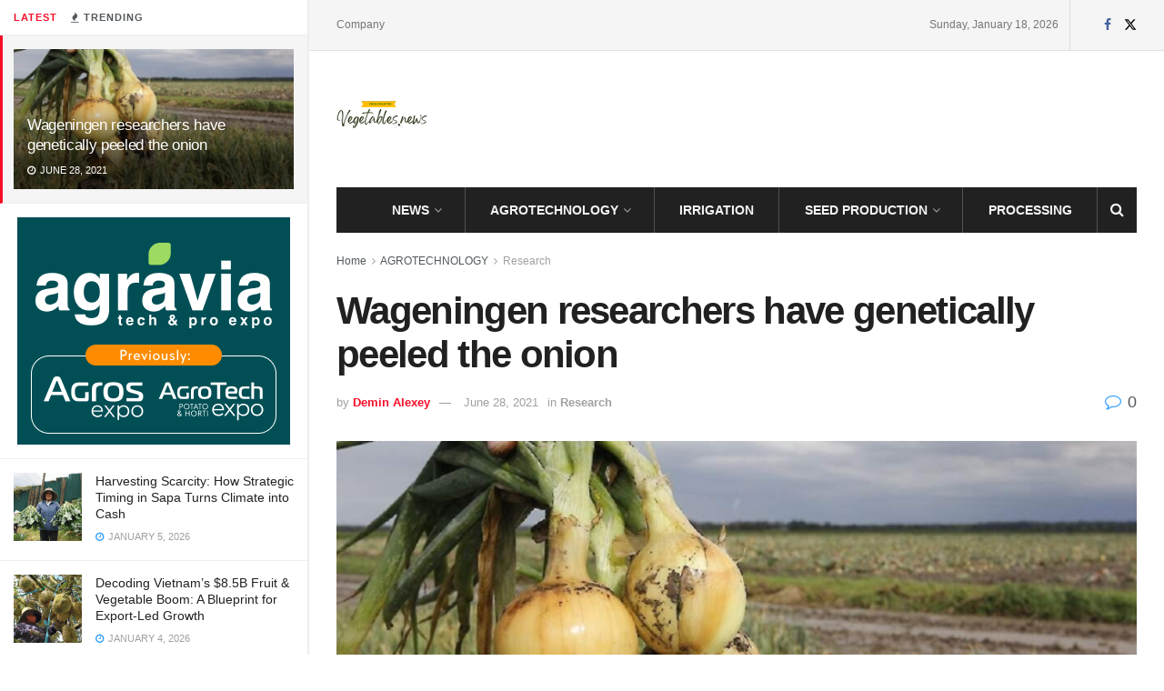

--- FILE ---
content_type: text/html; charset=UTF-8
request_url: https://vegetables.news/wageningen-genetically-peeled-the-onion/agrotechnology/research/
body_size: 25914
content:
<!doctype html>
<!--[if lt IE 7]> <html class="no-js lt-ie9 lt-ie8 lt-ie7" lang="en-US"> <![endif]-->
<!--[if IE 7]>    <html class="no-js lt-ie9 lt-ie8" lang="en-US"> <![endif]-->
<!--[if IE 8]>    <html class="no-js lt-ie9" lang="en-US"> <![endif]-->
<!--[if IE 9]>    <html class="no-js lt-ie10" lang="en-US"> <![endif]-->
<!--[if gt IE 8]><!--> <html class="no-js" lang="en-US"> <!--<![endif]-->
<head>
    <meta http-equiv="Content-Type" content="text/html; charset=UTF-8" />
    <meta name='viewport' content='width=device-width, initial-scale=1, user-scalable=yes' />
    <link rel="profile" href="http://gmpg.org/xfn/11" />
    <link rel="pingback" href="https://vegetables.news/xmlrpc.php" />
    <title>Wageningen researchers have genetically peeled the onion &#8211; Vegetables News</title>
<meta name='robots' content='max-image-preview:large' />
<meta property="og:type" content="article">
<meta property="og:title" content="Wageningen researchers have genetically peeled the onion">
<meta property="og:site_name" content="Vegetables News">
<meta property="og:description" content="Researchers from Wageningen have completely unraveled the genetic makeup of the onion.&amp;nbsp;Mapping the genome of the vegetable was 'quite a">
<meta property="og:url" content="https://vegetables.news/wageningen-genetically-peeled-the-onion/agrotechnology/research/">
<meta property="og:locale" content="en_US">
<meta property="og:image" content="https://vegetables.news/wp-content/uploads/2021/06/25.06uien_close_up-_hand-_bant_foto_susan_-detail.-detail.jpg">
<meta property="og:image:height" content="550">
<meta property="og:image:width" content="978">
<meta property="article:published_time" content="2021-06-28T03:40:00+00:00">
<meta property="article:modified_time" content="2021-06-26T20:19:46+00:00">
<meta property="article:section" content="Research">
<meta property="article:tag" content="Dutch">
<meta property="article:tag" content="genetically peeled">
<meta property="article:tag" content="onion">
<meta property="article:tag" content="researche">
<meta property="article:tag" content="WUR">
<meta name="twitter:card" content="summary_large_image">
<meta name="twitter:title" content="Wageningen researchers have genetically peeled the onion">
<meta name="twitter:description" content="Researchers from Wageningen have completely unraveled the genetic makeup of the onion.&nbsp;Mapping the genome of the vegetable was &#039;quite a">
<meta name="twitter:url" content="https://vegetables.news/wageningen-genetically-peeled-the-onion/agrotechnology/research/">
<meta name="twitter:site" content="">
<meta name="twitter:image" content="https://vegetables.news/wp-content/uploads/2021/06/25.06uien_close_up-_hand-_bant_foto_susan_-detail.-detail.jpg">
<meta name="twitter:image:width" content="978">
<meta name="twitter:image:height" content="550">
			<script type="text/javascript">
			  var jnews_ajax_url = '/?ajax-request=jnews'
			</script>
			<script type="text/javascript">;window.jnews=window.jnews||{},window.jnews.library=window.jnews.library||{},window.jnews.library=function(){"use strict";var e=this;e.win=window,e.doc=document,e.noop=function(){},e.globalBody=e.doc.getElementsByTagName("body")[0],e.globalBody=e.globalBody?e.globalBody:e.doc,e.win.jnewsDataStorage=e.win.jnewsDataStorage||{_storage:new WeakMap,put:function(e,t,n){this._storage.has(e)||this._storage.set(e,new Map),this._storage.get(e).set(t,n)},get:function(e,t){return this._storage.get(e).get(t)},has:function(e,t){return this._storage.has(e)&&this._storage.get(e).has(t)},remove:function(e,t){var n=this._storage.get(e).delete(t);return 0===!this._storage.get(e).size&&this._storage.delete(e),n}},e.windowWidth=function(){return e.win.innerWidth||e.docEl.clientWidth||e.globalBody.clientWidth},e.windowHeight=function(){return e.win.innerHeight||e.docEl.clientHeight||e.globalBody.clientHeight},e.requestAnimationFrame=e.win.requestAnimationFrame||e.win.webkitRequestAnimationFrame||e.win.mozRequestAnimationFrame||e.win.msRequestAnimationFrame||window.oRequestAnimationFrame||function(e){return setTimeout(e,1e3/60)},e.cancelAnimationFrame=e.win.cancelAnimationFrame||e.win.webkitCancelAnimationFrame||e.win.webkitCancelRequestAnimationFrame||e.win.mozCancelAnimationFrame||e.win.msCancelRequestAnimationFrame||e.win.oCancelRequestAnimationFrame||function(e){clearTimeout(e)},e.classListSupport="classList"in document.createElement("_"),e.hasClass=e.classListSupport?function(e,t){return e.classList.contains(t)}:function(e,t){return e.className.indexOf(t)>=0},e.addClass=e.classListSupport?function(t,n){e.hasClass(t,n)||t.classList.add(n)}:function(t,n){e.hasClass(t,n)||(t.className+=" "+n)},e.removeClass=e.classListSupport?function(t,n){e.hasClass(t,n)&&t.classList.remove(n)}:function(t,n){e.hasClass(t,n)&&(t.className=t.className.replace(n,""))},e.objKeys=function(e){var t=[];for(var n in e)Object.prototype.hasOwnProperty.call(e,n)&&t.push(n);return t},e.isObjectSame=function(e,t){var n=!0;return JSON.stringify(e)!==JSON.stringify(t)&&(n=!1),n},e.extend=function(){for(var e,t,n,o=arguments[0]||{},i=1,a=arguments.length;i<a;i++)if(null!==(e=arguments[i]))for(t in e)o!==(n=e[t])&&void 0!==n&&(o[t]=n);return o},e.dataStorage=e.win.jnewsDataStorage,e.isVisible=function(e){return 0!==e.offsetWidth&&0!==e.offsetHeight||e.getBoundingClientRect().length},e.getHeight=function(e){return e.offsetHeight||e.clientHeight||e.getBoundingClientRect().height},e.getWidth=function(e){return e.offsetWidth||e.clientWidth||e.getBoundingClientRect().width},e.supportsPassive=!1;try{var t=Object.defineProperty({},"passive",{get:function(){e.supportsPassive=!0}});"createEvent"in e.doc?e.win.addEventListener("test",null,t):"fireEvent"in e.doc&&e.win.attachEvent("test",null)}catch(e){}e.passiveOption=!!e.supportsPassive&&{passive:!0},e.setStorage=function(e,t){e="jnews-"+e;var n={expired:Math.floor(((new Date).getTime()+432e5)/1e3)};t=Object.assign(n,t);localStorage.setItem(e,JSON.stringify(t))},e.getStorage=function(e){e="jnews-"+e;var t=localStorage.getItem(e);return null!==t&&0<t.length?JSON.parse(localStorage.getItem(e)):{}},e.expiredStorage=function(){var t,n="jnews-";for(var o in localStorage)o.indexOf(n)>-1&&"undefined"!==(t=e.getStorage(o.replace(n,""))).expired&&t.expired<Math.floor((new Date).getTime()/1e3)&&localStorage.removeItem(o)},e.addEvents=function(t,n,o){for(var i in n){var a=["touchstart","touchmove"].indexOf(i)>=0&&!o&&e.passiveOption;"createEvent"in e.doc?t.addEventListener(i,n[i],a):"fireEvent"in e.doc&&t.attachEvent("on"+i,n[i])}},e.removeEvents=function(t,n){for(var o in n)"createEvent"in e.doc?t.removeEventListener(o,n[o]):"fireEvent"in e.doc&&t.detachEvent("on"+o,n[o])},e.triggerEvents=function(t,n,o){var i;o=o||{detail:null};return"createEvent"in e.doc?(!(i=e.doc.createEvent("CustomEvent")||new CustomEvent(n)).initCustomEvent||i.initCustomEvent(n,!0,!1,o),void t.dispatchEvent(i)):"fireEvent"in e.doc?((i=e.doc.createEventObject()).eventType=n,void t.fireEvent("on"+i.eventType,i)):void 0},e.getParents=function(t,n){void 0===n&&(n=e.doc);for(var o=[],i=t.parentNode,a=!1;!a;)if(i){var r=i;r.querySelectorAll(n).length?a=!0:(o.push(r),i=r.parentNode)}else o=[],a=!0;return o},e.forEach=function(e,t,n){for(var o=0,i=e.length;o<i;o++)t.call(n,e[o],o)},e.getText=function(e){return e.innerText||e.textContent},e.setText=function(e,t){var n="object"==typeof t?t.innerText||t.textContent:t;e.innerText&&(e.innerText=n),e.textContent&&(e.textContent=n)},e.httpBuildQuery=function(t){return e.objKeys(t).reduce(function t(n){var o=arguments.length>1&&void 0!==arguments[1]?arguments[1]:null;return function(i,a){var r=n[a];a=encodeURIComponent(a);var s=o?"".concat(o,"[").concat(a,"]"):a;return null==r||"function"==typeof r?(i.push("".concat(s,"=")),i):["number","boolean","string"].includes(typeof r)?(i.push("".concat(s,"=").concat(encodeURIComponent(r))),i):(i.push(e.objKeys(r).reduce(t(r,s),[]).join("&")),i)}}(t),[]).join("&")},e.get=function(t,n,o,i){return o="function"==typeof o?o:e.noop,e.ajax("GET",t,n,o,i)},e.post=function(t,n,o,i){return o="function"==typeof o?o:e.noop,e.ajax("POST",t,n,o,i)},e.ajax=function(t,n,o,i,a){var r=new XMLHttpRequest,s=n,c=e.httpBuildQuery(o);if(t=-1!=["GET","POST"].indexOf(t)?t:"GET",r.open(t,s+("GET"==t?"?"+c:""),!0),"POST"==t&&r.setRequestHeader("Content-type","application/x-www-form-urlencoded"),r.setRequestHeader("X-Requested-With","XMLHttpRequest"),r.onreadystatechange=function(){4===r.readyState&&200<=r.status&&300>r.status&&"function"==typeof i&&i.call(void 0,r.response)},void 0!==a&&!a){return{xhr:r,send:function(){r.send("POST"==t?c:null)}}}return r.send("POST"==t?c:null),{xhr:r}},e.scrollTo=function(t,n,o){function i(e,t,n){this.start=this.position(),this.change=e-this.start,this.currentTime=0,this.increment=20,this.duration=void 0===n?500:n,this.callback=t,this.finish=!1,this.animateScroll()}return Math.easeInOutQuad=function(e,t,n,o){return(e/=o/2)<1?n/2*e*e+t:-n/2*(--e*(e-2)-1)+t},i.prototype.stop=function(){this.finish=!0},i.prototype.move=function(t){e.doc.documentElement.scrollTop=t,e.globalBody.parentNode.scrollTop=t,e.globalBody.scrollTop=t},i.prototype.position=function(){return e.doc.documentElement.scrollTop||e.globalBody.parentNode.scrollTop||e.globalBody.scrollTop},i.prototype.animateScroll=function(){this.currentTime+=this.increment;var t=Math.easeInOutQuad(this.currentTime,this.start,this.change,this.duration);this.move(t),this.currentTime<this.duration&&!this.finish?e.requestAnimationFrame.call(e.win,this.animateScroll.bind(this)):this.callback&&"function"==typeof this.callback&&this.callback()},new i(t,n,o)},e.unwrap=function(t){var n,o=t;e.forEach(t,(function(e,t){n?n+=e:n=e})),o.replaceWith(n)},e.performance={start:function(e){performance.mark(e+"Start")},stop:function(e){performance.mark(e+"End"),performance.measure(e,e+"Start",e+"End")}},e.fps=function(){var t=0,n=0,o=0;!function(){var i=t=0,a=0,r=0,s=document.getElementById("fpsTable"),c=function(t){void 0===document.getElementsByTagName("body")[0]?e.requestAnimationFrame.call(e.win,(function(){c(t)})):document.getElementsByTagName("body")[0].appendChild(t)};null===s&&((s=document.createElement("div")).style.position="fixed",s.style.top="120px",s.style.left="10px",s.style.width="100px",s.style.height="20px",s.style.border="1px solid black",s.style.fontSize="11px",s.style.zIndex="100000",s.style.backgroundColor="white",s.id="fpsTable",c(s));var l=function(){o++,n=Date.now(),(a=(o/(r=(n-t)/1e3)).toPrecision(2))!=i&&(i=a,s.innerHTML=i+"fps"),1<r&&(t=n,o=0),e.requestAnimationFrame.call(e.win,l)};l()}()},e.instr=function(e,t){for(var n=0;n<t.length;n++)if(-1!==e.toLowerCase().indexOf(t[n].toLowerCase()))return!0},e.winLoad=function(t,n){function o(o){if("complete"===e.doc.readyState||"interactive"===e.doc.readyState)return!o||n?setTimeout(t,n||1):t(o),1}o()||e.addEvents(e.win,{load:o})},e.docReady=function(t,n){function o(o){if("complete"===e.doc.readyState||"interactive"===e.doc.readyState)return!o||n?setTimeout(t,n||1):t(o),1}o()||e.addEvents(e.doc,{DOMContentLoaded:o})},e.fireOnce=function(){e.docReady((function(){e.assets=e.assets||[],e.assets.length&&(e.boot(),e.load_assets())}),50)},e.boot=function(){e.length&&e.doc.querySelectorAll("style[media]").forEach((function(e){"not all"==e.getAttribute("media")&&e.removeAttribute("media")}))},e.create_js=function(t,n){var o=e.doc.createElement("script");switch(o.setAttribute("src",t),n){case"defer":o.setAttribute("defer",!0);break;case"async":o.setAttribute("async",!0);break;case"deferasync":o.setAttribute("defer",!0),o.setAttribute("async",!0)}e.globalBody.appendChild(o)},e.load_assets=function(){"object"==typeof e.assets&&e.forEach(e.assets.slice(0),(function(t,n){var o="";t.defer&&(o+="defer"),t.async&&(o+="async"),e.create_js(t.url,o);var i=e.assets.indexOf(t);i>-1&&e.assets.splice(i,1)})),e.assets=jnewsoption.au_scripts=window.jnewsads=[]},e.setCookie=function(e,t,n){var o="";if(n){var i=new Date;i.setTime(i.getTime()+24*n*60*60*1e3),o="; expires="+i.toUTCString()}document.cookie=e+"="+(t||"")+o+"; path=/"},e.getCookie=function(e){for(var t=e+"=",n=document.cookie.split(";"),o=0;o<n.length;o++){for(var i=n[o];" "==i.charAt(0);)i=i.substring(1,i.length);if(0==i.indexOf(t))return i.substring(t.length,i.length)}return null},e.eraseCookie=function(e){document.cookie=e+"=; Path=/; Expires=Thu, 01 Jan 1970 00:00:01 GMT;"},e.docReady((function(){e.globalBody=e.globalBody==e.doc?e.doc.getElementsByTagName("body")[0]:e.globalBody,e.globalBody=e.globalBody?e.globalBody:e.doc})),e.winLoad((function(){e.winLoad((function(){var t=!1;if(void 0!==window.jnewsadmin)if(void 0!==window.file_version_checker){var n=e.objKeys(window.file_version_checker);n.length?n.forEach((function(e){t||"10.0.4"===window.file_version_checker[e]||(t=!0)})):t=!0}else t=!0;t&&(window.jnewsHelper.getMessage(),window.jnewsHelper.getNotice())}),2500)}))},window.jnews.library=new window.jnews.library;</script><link rel="alternate" type="application/rss+xml" title="Vegetables News &raquo; Feed" href="https://vegetables.news/feed/" />
<link rel="alternate" type="application/rss+xml" title="Vegetables News &raquo; Comments Feed" href="https://vegetables.news/comments/feed/" />
<link rel="alternate" type="application/rss+xml" title="Vegetables News &raquo; Wageningen researchers have genetically peeled the onion Comments Feed" href="https://vegetables.news/wageningen-genetically-peeled-the-onion/agrotechnology/research/feed/" />
<link rel="alternate" title="oEmbed (JSON)" type="application/json+oembed" href="https://vegetables.news/wp-json/oembed/1.0/embed?url=https%3A%2F%2Fvegetables.news%2Fwageningen-genetically-peeled-the-onion%2Fagrotechnology%2Fresearch%2F" />
<link rel="alternate" title="oEmbed (XML)" type="text/xml+oembed" href="https://vegetables.news/wp-json/oembed/1.0/embed?url=https%3A%2F%2Fvegetables.news%2Fwageningen-genetically-peeled-the-onion%2Fagrotechnology%2Fresearch%2F&#038;format=xml" />
<style id='wp-img-auto-sizes-contain-inline-css' type='text/css'>
img:is([sizes=auto i],[sizes^="auto," i]){contain-intrinsic-size:3000px 1500px}
/*# sourceURL=wp-img-auto-sizes-contain-inline-css */
</style>
<style id='wp-emoji-styles-inline-css' type='text/css'>

	img.wp-smiley, img.emoji {
		display: inline !important;
		border: none !important;
		box-shadow: none !important;
		height: 1em !important;
		width: 1em !important;
		margin: 0 0.07em !important;
		vertical-align: -0.1em !important;
		background: none !important;
		padding: 0 !important;
	}
/*# sourceURL=wp-emoji-styles-inline-css */
</style>
<link rel='stylesheet' id='wp-block-library-css' href='https://vegetables.news/wp-includes/css/dist/block-library/style.min.css?ver=6.9' type='text/css' media='all' />
<style id='classic-theme-styles-inline-css' type='text/css'>
/*! This file is auto-generated */
.wp-block-button__link{color:#fff;background-color:#32373c;border-radius:9999px;box-shadow:none;text-decoration:none;padding:calc(.667em + 2px) calc(1.333em + 2px);font-size:1.125em}.wp-block-file__button{background:#32373c;color:#fff;text-decoration:none}
/*# sourceURL=/wp-includes/css/classic-themes.min.css */
</style>
<style id='global-styles-inline-css' type='text/css'>
:root{--wp--preset--aspect-ratio--square: 1;--wp--preset--aspect-ratio--4-3: 4/3;--wp--preset--aspect-ratio--3-4: 3/4;--wp--preset--aspect-ratio--3-2: 3/2;--wp--preset--aspect-ratio--2-3: 2/3;--wp--preset--aspect-ratio--16-9: 16/9;--wp--preset--aspect-ratio--9-16: 9/16;--wp--preset--color--black: #000000;--wp--preset--color--cyan-bluish-gray: #abb8c3;--wp--preset--color--white: #ffffff;--wp--preset--color--pale-pink: #f78da7;--wp--preset--color--vivid-red: #cf2e2e;--wp--preset--color--luminous-vivid-orange: #ff6900;--wp--preset--color--luminous-vivid-amber: #fcb900;--wp--preset--color--light-green-cyan: #7bdcb5;--wp--preset--color--vivid-green-cyan: #00d084;--wp--preset--color--pale-cyan-blue: #8ed1fc;--wp--preset--color--vivid-cyan-blue: #0693e3;--wp--preset--color--vivid-purple: #9b51e0;--wp--preset--gradient--vivid-cyan-blue-to-vivid-purple: linear-gradient(135deg,rgb(6,147,227) 0%,rgb(155,81,224) 100%);--wp--preset--gradient--light-green-cyan-to-vivid-green-cyan: linear-gradient(135deg,rgb(122,220,180) 0%,rgb(0,208,130) 100%);--wp--preset--gradient--luminous-vivid-amber-to-luminous-vivid-orange: linear-gradient(135deg,rgb(252,185,0) 0%,rgb(255,105,0) 100%);--wp--preset--gradient--luminous-vivid-orange-to-vivid-red: linear-gradient(135deg,rgb(255,105,0) 0%,rgb(207,46,46) 100%);--wp--preset--gradient--very-light-gray-to-cyan-bluish-gray: linear-gradient(135deg,rgb(238,238,238) 0%,rgb(169,184,195) 100%);--wp--preset--gradient--cool-to-warm-spectrum: linear-gradient(135deg,rgb(74,234,220) 0%,rgb(151,120,209) 20%,rgb(207,42,186) 40%,rgb(238,44,130) 60%,rgb(251,105,98) 80%,rgb(254,248,76) 100%);--wp--preset--gradient--blush-light-purple: linear-gradient(135deg,rgb(255,206,236) 0%,rgb(152,150,240) 100%);--wp--preset--gradient--blush-bordeaux: linear-gradient(135deg,rgb(254,205,165) 0%,rgb(254,45,45) 50%,rgb(107,0,62) 100%);--wp--preset--gradient--luminous-dusk: linear-gradient(135deg,rgb(255,203,112) 0%,rgb(199,81,192) 50%,rgb(65,88,208) 100%);--wp--preset--gradient--pale-ocean: linear-gradient(135deg,rgb(255,245,203) 0%,rgb(182,227,212) 50%,rgb(51,167,181) 100%);--wp--preset--gradient--electric-grass: linear-gradient(135deg,rgb(202,248,128) 0%,rgb(113,206,126) 100%);--wp--preset--gradient--midnight: linear-gradient(135deg,rgb(2,3,129) 0%,rgb(40,116,252) 100%);--wp--preset--font-size--small: 13px;--wp--preset--font-size--medium: 20px;--wp--preset--font-size--large: 36px;--wp--preset--font-size--x-large: 42px;--wp--preset--spacing--20: 0.44rem;--wp--preset--spacing--30: 0.67rem;--wp--preset--spacing--40: 1rem;--wp--preset--spacing--50: 1.5rem;--wp--preset--spacing--60: 2.25rem;--wp--preset--spacing--70: 3.38rem;--wp--preset--spacing--80: 5.06rem;--wp--preset--shadow--natural: 6px 6px 9px rgba(0, 0, 0, 0.2);--wp--preset--shadow--deep: 12px 12px 50px rgba(0, 0, 0, 0.4);--wp--preset--shadow--sharp: 6px 6px 0px rgba(0, 0, 0, 0.2);--wp--preset--shadow--outlined: 6px 6px 0px -3px rgb(255, 255, 255), 6px 6px rgb(0, 0, 0);--wp--preset--shadow--crisp: 6px 6px 0px rgb(0, 0, 0);}:where(.is-layout-flex){gap: 0.5em;}:where(.is-layout-grid){gap: 0.5em;}body .is-layout-flex{display: flex;}.is-layout-flex{flex-wrap: wrap;align-items: center;}.is-layout-flex > :is(*, div){margin: 0;}body .is-layout-grid{display: grid;}.is-layout-grid > :is(*, div){margin: 0;}:where(.wp-block-columns.is-layout-flex){gap: 2em;}:where(.wp-block-columns.is-layout-grid){gap: 2em;}:where(.wp-block-post-template.is-layout-flex){gap: 1.25em;}:where(.wp-block-post-template.is-layout-grid){gap: 1.25em;}.has-black-color{color: var(--wp--preset--color--black) !important;}.has-cyan-bluish-gray-color{color: var(--wp--preset--color--cyan-bluish-gray) !important;}.has-white-color{color: var(--wp--preset--color--white) !important;}.has-pale-pink-color{color: var(--wp--preset--color--pale-pink) !important;}.has-vivid-red-color{color: var(--wp--preset--color--vivid-red) !important;}.has-luminous-vivid-orange-color{color: var(--wp--preset--color--luminous-vivid-orange) !important;}.has-luminous-vivid-amber-color{color: var(--wp--preset--color--luminous-vivid-amber) !important;}.has-light-green-cyan-color{color: var(--wp--preset--color--light-green-cyan) !important;}.has-vivid-green-cyan-color{color: var(--wp--preset--color--vivid-green-cyan) !important;}.has-pale-cyan-blue-color{color: var(--wp--preset--color--pale-cyan-blue) !important;}.has-vivid-cyan-blue-color{color: var(--wp--preset--color--vivid-cyan-blue) !important;}.has-vivid-purple-color{color: var(--wp--preset--color--vivid-purple) !important;}.has-black-background-color{background-color: var(--wp--preset--color--black) !important;}.has-cyan-bluish-gray-background-color{background-color: var(--wp--preset--color--cyan-bluish-gray) !important;}.has-white-background-color{background-color: var(--wp--preset--color--white) !important;}.has-pale-pink-background-color{background-color: var(--wp--preset--color--pale-pink) !important;}.has-vivid-red-background-color{background-color: var(--wp--preset--color--vivid-red) !important;}.has-luminous-vivid-orange-background-color{background-color: var(--wp--preset--color--luminous-vivid-orange) !important;}.has-luminous-vivid-amber-background-color{background-color: var(--wp--preset--color--luminous-vivid-amber) !important;}.has-light-green-cyan-background-color{background-color: var(--wp--preset--color--light-green-cyan) !important;}.has-vivid-green-cyan-background-color{background-color: var(--wp--preset--color--vivid-green-cyan) !important;}.has-pale-cyan-blue-background-color{background-color: var(--wp--preset--color--pale-cyan-blue) !important;}.has-vivid-cyan-blue-background-color{background-color: var(--wp--preset--color--vivid-cyan-blue) !important;}.has-vivid-purple-background-color{background-color: var(--wp--preset--color--vivid-purple) !important;}.has-black-border-color{border-color: var(--wp--preset--color--black) !important;}.has-cyan-bluish-gray-border-color{border-color: var(--wp--preset--color--cyan-bluish-gray) !important;}.has-white-border-color{border-color: var(--wp--preset--color--white) !important;}.has-pale-pink-border-color{border-color: var(--wp--preset--color--pale-pink) !important;}.has-vivid-red-border-color{border-color: var(--wp--preset--color--vivid-red) !important;}.has-luminous-vivid-orange-border-color{border-color: var(--wp--preset--color--luminous-vivid-orange) !important;}.has-luminous-vivid-amber-border-color{border-color: var(--wp--preset--color--luminous-vivid-amber) !important;}.has-light-green-cyan-border-color{border-color: var(--wp--preset--color--light-green-cyan) !important;}.has-vivid-green-cyan-border-color{border-color: var(--wp--preset--color--vivid-green-cyan) !important;}.has-pale-cyan-blue-border-color{border-color: var(--wp--preset--color--pale-cyan-blue) !important;}.has-vivid-cyan-blue-border-color{border-color: var(--wp--preset--color--vivid-cyan-blue) !important;}.has-vivid-purple-border-color{border-color: var(--wp--preset--color--vivid-purple) !important;}.has-vivid-cyan-blue-to-vivid-purple-gradient-background{background: var(--wp--preset--gradient--vivid-cyan-blue-to-vivid-purple) !important;}.has-light-green-cyan-to-vivid-green-cyan-gradient-background{background: var(--wp--preset--gradient--light-green-cyan-to-vivid-green-cyan) !important;}.has-luminous-vivid-amber-to-luminous-vivid-orange-gradient-background{background: var(--wp--preset--gradient--luminous-vivid-amber-to-luminous-vivid-orange) !important;}.has-luminous-vivid-orange-to-vivid-red-gradient-background{background: var(--wp--preset--gradient--luminous-vivid-orange-to-vivid-red) !important;}.has-very-light-gray-to-cyan-bluish-gray-gradient-background{background: var(--wp--preset--gradient--very-light-gray-to-cyan-bluish-gray) !important;}.has-cool-to-warm-spectrum-gradient-background{background: var(--wp--preset--gradient--cool-to-warm-spectrum) !important;}.has-blush-light-purple-gradient-background{background: var(--wp--preset--gradient--blush-light-purple) !important;}.has-blush-bordeaux-gradient-background{background: var(--wp--preset--gradient--blush-bordeaux) !important;}.has-luminous-dusk-gradient-background{background: var(--wp--preset--gradient--luminous-dusk) !important;}.has-pale-ocean-gradient-background{background: var(--wp--preset--gradient--pale-ocean) !important;}.has-electric-grass-gradient-background{background: var(--wp--preset--gradient--electric-grass) !important;}.has-midnight-gradient-background{background: var(--wp--preset--gradient--midnight) !important;}.has-small-font-size{font-size: var(--wp--preset--font-size--small) !important;}.has-medium-font-size{font-size: var(--wp--preset--font-size--medium) !important;}.has-large-font-size{font-size: var(--wp--preset--font-size--large) !important;}.has-x-large-font-size{font-size: var(--wp--preset--font-size--x-large) !important;}
:where(.wp-block-post-template.is-layout-flex){gap: 1.25em;}:where(.wp-block-post-template.is-layout-grid){gap: 1.25em;}
:where(.wp-block-term-template.is-layout-flex){gap: 1.25em;}:where(.wp-block-term-template.is-layout-grid){gap: 1.25em;}
:where(.wp-block-columns.is-layout-flex){gap: 2em;}:where(.wp-block-columns.is-layout-grid){gap: 2em;}
:root :where(.wp-block-pullquote){font-size: 1.5em;line-height: 1.6;}
/*# sourceURL=global-styles-inline-css */
</style>
<link rel='stylesheet' id='js_composer_front-css' href='https://vegetables.news/wp-content/plugins/js_composer/assets/css/js_composer.min.css?ver=8.0' type='text/css' media='all' />
<link rel='stylesheet' id='elementor-frontend-css' href='https://vegetables.news/wp-content/plugins/elementor/assets/css/frontend.min.css?ver=3.34.0' type='text/css' media='all' />
<link rel='stylesheet' id='jnews-frontend-css' href='https://vegetables.news/wp-content/themes/jnews/assets/dist/frontend.min.css?ver=11.6.6' type='text/css' media='all' />
<link rel='stylesheet' id='jnews-js-composer-css' href='https://vegetables.news/wp-content/themes/jnews/assets/css/js-composer-frontend.css?ver=11.6.6' type='text/css' media='all' />
<link rel='stylesheet' id='jnews-elementor-css' href='https://vegetables.news/wp-content/themes/jnews/assets/css/elementor-frontend.css?ver=11.6.6' type='text/css' media='all' />
<link rel='stylesheet' id='jnews-style-css' href='https://vegetables.news/wp-content/themes/jnews/style.css?ver=11.6.6' type='text/css' media='all' />
<link rel='stylesheet' id='jnews-darkmode-css' href='https://vegetables.news/wp-content/themes/jnews/assets/css/darkmode.css?ver=11.6.6' type='text/css' media='all' />
<script type="text/javascript" src="https://vegetables.news/wp-includes/js/jquery/jquery.min.js?ver=3.7.1" id="jquery-core-js"></script>
<script type="text/javascript" src="https://vegetables.news/wp-includes/js/jquery/jquery-migrate.min.js?ver=3.4.1" id="jquery-migrate-js"></script>
<script></script><link rel="https://api.w.org/" href="https://vegetables.news/wp-json/" /><link rel="alternate" title="JSON" type="application/json" href="https://vegetables.news/wp-json/wp/v2/posts/405" /><link rel="EditURI" type="application/rsd+xml" title="RSD" href="https://vegetables.news/xmlrpc.php?rsd" />
<meta name="generator" content="WordPress 6.9" />
<link rel="canonical" href="https://vegetables.news/wageningen-genetically-peeled-the-onion/agrotechnology/research/" />
<link rel='shortlink' href='https://vegetables.news/?p=405' />
<meta name="generator" content="Elementor 3.34.0; features: additional_custom_breakpoints; settings: css_print_method-external, google_font-enabled, font_display-auto">
			<style>
				.e-con.e-parent:nth-of-type(n+4):not(.e-lazyloaded):not(.e-no-lazyload),
				.e-con.e-parent:nth-of-type(n+4):not(.e-lazyloaded):not(.e-no-lazyload) * {
					background-image: none !important;
				}
				@media screen and (max-height: 1024px) {
					.e-con.e-parent:nth-of-type(n+3):not(.e-lazyloaded):not(.e-no-lazyload),
					.e-con.e-parent:nth-of-type(n+3):not(.e-lazyloaded):not(.e-no-lazyload) * {
						background-image: none !important;
					}
				}
				@media screen and (max-height: 640px) {
					.e-con.e-parent:nth-of-type(n+2):not(.e-lazyloaded):not(.e-no-lazyload),
					.e-con.e-parent:nth-of-type(n+2):not(.e-lazyloaded):not(.e-no-lazyload) * {
						background-image: none !important;
					}
				}
			</style>
			<meta name="generator" content="Powered by WPBakery Page Builder - drag and drop page builder for WordPress."/>
<script type='application/ld+json'>{"@context":"http:\/\/schema.org","@type":"Organization","@id":"https:\/\/vegetables.news\/#organization","url":"https:\/\/vegetables.news\/","name":"","logo":{"@type":"ImageObject","url":""},"sameAs":["http:\/\/facebook.com","http:\/\/twitter.com"]}</script>
<script type='application/ld+json'>{"@context":"http:\/\/schema.org","@type":"WebSite","@id":"https:\/\/vegetables.news\/#website","url":"https:\/\/vegetables.news\/","name":"","potentialAction":{"@type":"SearchAction","target":"https:\/\/vegetables.news\/?s={search_term_string}","query-input":"required name=search_term_string"}}</script>
<link rel="icon" href="https://vegetables.news/wp-content/uploads/2024/04/cropped-Fresh-Healthy-300-x-250-пикс.-1024-x-1024-пикс-32x32.png" sizes="32x32" />
<link rel="icon" href="https://vegetables.news/wp-content/uploads/2024/04/cropped-Fresh-Healthy-300-x-250-пикс.-1024-x-1024-пикс-192x192.png" sizes="192x192" />
<link rel="apple-touch-icon" href="https://vegetables.news/wp-content/uploads/2024/04/cropped-Fresh-Healthy-300-x-250-пикс.-1024-x-1024-пикс-180x180.png" />
<meta name="msapplication-TileImage" content="https://vegetables.news/wp-content/uploads/2024/04/cropped-Fresh-Healthy-300-x-250-пикс.-1024-x-1024-пикс-270x270.png" />
<style id="jeg_dynamic_css" type="text/css" data-type="jeg_custom-css">.jeg_topbar .jeg_nav_row, .jeg_topbar .jeg_search_no_expand .jeg_search_input { line-height : 55px; } .jeg_topbar .jeg_nav_row, .jeg_topbar .jeg_nav_icon { height : 55px; } .jeg_midbar { height : 150px; } .jeg_header .jeg_bottombar.jeg_navbar,.jeg_bottombar .jeg_nav_icon { height : 50px; } .jeg_header .jeg_bottombar.jeg_navbar, .jeg_header .jeg_bottombar .jeg_main_menu:not(.jeg_menu_style_1) > li > a, .jeg_header .jeg_bottombar .jeg_menu_style_1 > li, .jeg_header .jeg_bottombar .jeg_menu:not(.jeg_main_menu) > li > a { line-height : 50px; } .jeg_header .jeg_navbar_menuborder .jeg_main_menu > li:not(:last-child), .jeg_header .jeg_navbar_menuborder .jeg_nav_item, .jeg_navbar_boxed .jeg_nav_row, .jeg_header .jeg_navbar_menuborder:not(.jeg_navbar_boxed) .jeg_nav_left .jeg_nav_item:first-child { border-color : #515151; } .jeg_header .jeg_bottombar, .jeg_header .jeg_bottombar.jeg_navbar_dark, .jeg_bottombar.jeg_navbar_boxed .jeg_nav_row, .jeg_bottombar.jeg_navbar_dark.jeg_navbar_boxed .jeg_nav_row { border-top-width : 0px; } .jeg_mobile_bottombar { height : 81px; line-height : 81px; } </style><style type="text/css">
					.no_thumbnail .jeg_thumb,
					.thumbnail-container.no_thumbnail {
					    display: none !important;
					}
					.jeg_search_result .jeg_pl_xs_3.no_thumbnail .jeg_postblock_content,
					.jeg_sidefeed .jeg_pl_xs_3.no_thumbnail .jeg_postblock_content,
					.jeg_pl_sm.no_thumbnail .jeg_postblock_content {
					    margin-left: 0;
					}
					.jeg_postblock_11 .no_thumbnail .jeg_postblock_content,
					.jeg_postblock_12 .no_thumbnail .jeg_postblock_content,
					.jeg_postblock_12.jeg_col_3o3 .no_thumbnail .jeg_postblock_content  {
					    margin-top: 0;
					}
					.jeg_postblock_15 .jeg_pl_md_box.no_thumbnail .jeg_postblock_content,
					.jeg_postblock_19 .jeg_pl_md_box.no_thumbnail .jeg_postblock_content,
					.jeg_postblock_24 .jeg_pl_md_box.no_thumbnail .jeg_postblock_content,
					.jeg_sidefeed .jeg_pl_md_box .jeg_postblock_content {
					    position: relative;
					}
					.jeg_postblock_carousel_2 .no_thumbnail .jeg_post_title a,
					.jeg_postblock_carousel_2 .no_thumbnail .jeg_post_title a:hover,
					.jeg_postblock_carousel_2 .no_thumbnail .jeg_post_meta .fa {
					    color: #212121 !important;
					} 
					.jnews-dark-mode .jeg_postblock_carousel_2 .no_thumbnail .jeg_post_title a,
					.jnews-dark-mode .jeg_postblock_carousel_2 .no_thumbnail .jeg_post_title a:hover,
					.jnews-dark-mode .jeg_postblock_carousel_2 .no_thumbnail .jeg_post_meta .fa {
					    color: #fff !important;
					} 
				</style><noscript><style> .wpb_animate_when_almost_visible { opacity: 1; }</style></noscript></head>
<body class="wp-singular post-template-default single single-post postid-405 single-format-standard wp-embed-responsive wp-theme-jnews jeg_toggle_light jeg_single_tpl_1 jnews jeg_sidecontent jeg_sidecontent_center jsc_normal wpb-js-composer js-comp-ver-8.0 vc_responsive elementor-default elementor-kit-1895">

    
    	<div id="jeg_sidecontent">
						<div class="jeg_side_heading">
					<ul class="jeg_side_tabs">
					<li data-tab-content="tab1" data-sort='latest' class="active">Latest</li><li data-tab-content="tab2" data-sort='popular_post_month' class=""><i class="fa fa-fire"></i> Trending</li>					</ul>
					<div class="jeg_side_feed_cat_wrapper">
										</div>
				<script> var side_feed = {"paged":1,"post_type":"post","exclude_post":405,"include_category":"","sort_by":"latest","post_offset":0,"pagination_number_post":12,"number_post":12,"pagination_mode":"loadmore"}; </script>				</div>
				
		<div class="sidecontent_postwrapper">
			<div class="jeg_sidefeed ">
				<div class="jeg_post jeg_pl_md_box active " data-id="405" data-sequence="0">
                        <div class="overlay_container">
                            <div class="jeg_thumb">
                                
                                <a class="ajax" href="https://vegetables.news/wageningen-genetically-peeled-the-onion/agrotechnology/research/"><div class="thumbnail-container animate-lazy  size-500 "><img fetchpriority="high" width="360" height="180" src="https://vegetables.news/wp-content/themes/jnews/assets/img/jeg-empty.png" class="attachment-jnews-360x180 size-jnews-360x180 lazyload wp-post-image" alt="Wageningen researchers have genetically peeled the onion" decoding="async" sizes="(max-width: 360px) 100vw, 360px" data-src="https://vegetables.news/wp-content/uploads/2021/06/25.06uien_close_up-_hand-_bant_foto_susan_-detail.-detail-360x180.jpg" data-srcset="https://vegetables.news/wp-content/uploads/2021/06/25.06uien_close_up-_hand-_bant_foto_susan_-detail.-detail-360x180.jpg 360w, https://vegetables.news/wp-content/uploads/2021/06/25.06uien_close_up-_hand-_bant_foto_susan_-detail.-detail-750x375.jpg 750w" data-sizes="auto" data-expand="700" /></div></a>
                            </div>
                            <div class="jeg_postblock_content">
                                <h2 class="jeg_post_title"><a class="ajax" href="https://vegetables.news/wageningen-genetically-peeled-the-onion/agrotechnology/research/">Wageningen researchers have genetically peeled the onion</a></h2>
                                <div class="jeg_post_meta"><div class="jeg_meta_date"><i class="fa fa-clock-o"></i> June 28, 2021</div></div>
                            </div>
                        </div>
                    </div><div class="jeg_ad jnews_sidefeed_ads"><div class='ads-wrapper jeg_ad_sidecontent '><a href='https://clck.ru/3P2SUR' aria-label="Visit advertisement link" target="_blank" rel="nofollow noopener" class='adlink ads_image jeg_ad_sidecontent'>
                                    <img src='https://vegetables.news/wp-content/themes/jnews/assets/img/jeg-empty.png' class='lazyload' data-src='https://vegetables.news/wp-content/uploads/2025/09/300х250_agravia_eng.gif' alt='' data-pin-no-hover="true">
                                </a></div></div><div class="jeg_post jeg_pl_xs_3  " data-id="14828" data-sequence="1">
                        <div class="jeg_thumb">
                            
                            <a class="ajax" href="https://vegetables.news/harvesting-scarcity-how-strategic-timing-in-sapa-turns-climate-into-cash/market/"><div class="thumbnail-container animate-lazy  size-1000 "><img width="75" height="75" src="https://vegetables.news/wp-content/themes/jnews/assets/img/jeg-empty.png" class="attachment-jnews-75x75 size-jnews-75x75 lazyload wp-post-image" alt="Harvesting Scarcity: How Strategic Timing in Sapa Turns Climate into Cash" decoding="async" sizes="(max-width: 75px) 100vw, 75px" data-src="https://vegetables.news/wp-content/uploads/2025/12/8794646764685-75x75.gif" data-srcset="https://vegetables.news/wp-content/uploads/2025/12/8794646764685-75x75.gif 75w, https://vegetables.news/wp-content/uploads/2025/12/8794646764685-150x150.gif 150w, https://vegetables.news/wp-content/uploads/2025/12/8794646764685-350x350.gif 350w" data-sizes="auto" data-expand="700" /></div></a>
                        </div>
                        <div class="jeg_postblock_content">
                            <h2 class="jeg_post_title"><a class="ajax" href="https://vegetables.news/harvesting-scarcity-how-strategic-timing-in-sapa-turns-climate-into-cash/market/">Harvesting Scarcity: How Strategic Timing in Sapa Turns Climate into Cash</a></h2>
                            <div class="jeg_post_meta"><div class="jeg_meta_date"><i class="fa fa-clock-o"></i> January 5, 2026</div></div>
                        </div>
                    </div><div class="jeg_post jeg_pl_xs_3  " data-id="14825" data-sequence="2">
                        <div class="jeg_thumb">
                            
                            <a class="ajax" href="https://vegetables.news/decoding-vietnams-8-5b-fruit-vegetable-boom-a-blueprint-for-export-led-growth/market/"><div class="thumbnail-container animate-lazy  size-1000 "><img width="75" height="75" src="https://vegetables.news/wp-content/themes/jnews/assets/img/jeg-empty.png" class="attachment-jnews-75x75 size-jnews-75x75 lazyload wp-post-image" alt="Decoding Vietnam&#8217;s $8.5B Fruit &amp; Vegetable Boom: A Blueprint for Export-Led Growth" decoding="async" sizes="(max-width: 75px) 100vw, 75px" data-src="https://vegetables.news/wp-content/uploads/2025/12/98767868568765489658-75x75.gif" data-srcset="https://vegetables.news/wp-content/uploads/2025/12/98767868568765489658-75x75.gif 75w, https://vegetables.news/wp-content/uploads/2025/12/98767868568765489658-150x150.gif 150w, https://vegetables.news/wp-content/uploads/2025/12/98767868568765489658-350x350.gif 350w" data-sizes="auto" data-expand="700" /></div></a>
                        </div>
                        <div class="jeg_postblock_content">
                            <h2 class="jeg_post_title"><a class="ajax" href="https://vegetables.news/decoding-vietnams-8-5b-fruit-vegetable-boom-a-blueprint-for-export-led-growth/market/">Decoding Vietnam&#8217;s $8.5B Fruit &amp; Vegetable Boom: A Blueprint for Export-Led Growth</a></h2>
                            <div class="jeg_post_meta"><div class="jeg_meta_date"><i class="fa fa-clock-o"></i> January 4, 2026</div></div>
                        </div>
                    </div><div class="jeg_post jeg_pl_xs_3  " data-id="14822" data-sequence="3">
                        <div class="jeg_thumb">
                            
                            <a class="ajax" href="https://vegetables.news/lunar-new-year-logistics-a-timelapse-of-planning-risk-and-reward-in-specialty-crop-farming/market/"><div class="thumbnail-container animate-lazy  size-1000 "><img loading="lazy" width="75" height="75" src="https://vegetables.news/wp-content/themes/jnews/assets/img/jeg-empty.png" class="attachment-jnews-75x75 size-jnews-75x75 lazyload wp-post-image" alt="Lunar New Year Logistics: A Timelapse of Planning, Risk, and Reward in Specialty Crop Farming" decoding="async" sizes="(max-width: 75px) 100vw, 75px" data-src="https://vegetables.news/wp-content/uploads/2025/12/8746464568665656-75x75.gif" data-srcset="https://vegetables.news/wp-content/uploads/2025/12/8746464568665656-75x75.gif 75w, https://vegetables.news/wp-content/uploads/2025/12/8746464568665656-150x150.gif 150w, https://vegetables.news/wp-content/uploads/2025/12/8746464568665656-350x350.gif 350w" data-sizes="auto" data-expand="700" /></div></a>
                        </div>
                        <div class="jeg_postblock_content">
                            <h2 class="jeg_post_title"><a class="ajax" href="https://vegetables.news/lunar-new-year-logistics-a-timelapse-of-planning-risk-and-reward-in-specialty-crop-farming/market/">Lunar New Year Logistics: A Timelapse of Planning, Risk, and Reward in Specialty Crop Farming</a></h2>
                            <div class="jeg_post_meta"><div class="jeg_meta_date"><i class="fa fa-clock-o"></i> January 3, 2026</div></div>
                        </div>
                    </div><div class="jeg_post jeg_pl_xs_3  " data-id="14819" data-sequence="4">
                        <div class="jeg_thumb">
                            
                            <a class="ajax" href="https://vegetables.news/watercress-from-cdc-superfood-to-a-potential-niche-crop-for-diversified-farms/agrotechnology/crop-protection/"><div class="thumbnail-container animate-lazy  size-1000 "><img loading="lazy" width="75" height="75" src="https://vegetables.news/wp-content/themes/jnews/assets/img/jeg-empty.png" class="attachment-jnews-75x75 size-jnews-75x75 lazyload wp-post-image" alt="Watercress: From CDC Superfood to a Potential Niche Crop for Diversified Farms" decoding="async" sizes="(max-width: 75px) 100vw, 75px" data-src="https://vegetables.news/wp-content/uploads/2025/12/987968748465987-75x75.gif" data-srcset="https://vegetables.news/wp-content/uploads/2025/12/987968748465987-75x75.gif 75w, https://vegetables.news/wp-content/uploads/2025/12/987968748465987-150x150.gif 150w, https://vegetables.news/wp-content/uploads/2025/12/987968748465987-350x350.gif 350w" data-sizes="auto" data-expand="700" /></div></a>
                        </div>
                        <div class="jeg_postblock_content">
                            <h2 class="jeg_post_title"><a class="ajax" href="https://vegetables.news/watercress-from-cdc-superfood-to-a-potential-niche-crop-for-diversified-farms/agrotechnology/crop-protection/">Watercress: From CDC Superfood to a Potential Niche Crop for Diversified Farms</a></h2>
                            <div class="jeg_post_meta"><div class="jeg_meta_date"><i class="fa fa-clock-o"></i> January 2, 2026</div></div>
                        </div>
                    </div><div class="jeg_post jeg_pl_xs_3  " data-id="14816" data-sequence="5">
                        <div class="jeg_thumb">
                            
                            <a class="ajax" href="https://vegetables.news/the-urban-ag-revolution-how-an-iot-enabled-vietnamese-cooperative-achieves-30-ton-monthly-yields/vegetables/"><div class="thumbnail-container animate-lazy  size-1000 "><img loading="lazy" width="75" height="75" src="https://vegetables.news/wp-content/themes/jnews/assets/img/jeg-empty.png" class="attachment-jnews-75x75 size-jnews-75x75 lazyload wp-post-image" alt="The Urban Ag Revolution: How an IoT-Enabled Vietnamese Cooperative Achieves 30-Ton Monthly Yields" decoding="async" sizes="(max-width: 75px) 100vw, 75px" data-src="https://vegetables.news/wp-content/uploads/2025/12/8974674568565-75x75.gif" data-srcset="https://vegetables.news/wp-content/uploads/2025/12/8974674568565-75x75.gif 75w, https://vegetables.news/wp-content/uploads/2025/12/8974674568565-150x150.gif 150w" data-sizes="auto" data-expand="700" /></div></a>
                        </div>
                        <div class="jeg_postblock_content">
                            <h2 class="jeg_post_title"><a class="ajax" href="https://vegetables.news/the-urban-ag-revolution-how-an-iot-enabled-vietnamese-cooperative-achieves-30-ton-monthly-yields/vegetables/">The Urban Ag Revolution: How an IoT-Enabled Vietnamese Cooperative Achieves 30-Ton Monthly Yields</a></h2>
                            <div class="jeg_post_meta"><div class="jeg_meta_date"><i class="fa fa-clock-o"></i> January 1, 2026</div></div>
                        </div>
                    </div><div class="jeg_post jeg_pl_xs_3  " data-id="14813" data-sequence="6">
                        <div class="jeg_thumb">
                            
                            <a class="ajax" href="https://vegetables.news/moscow-regions-greenhouse-boom-a-131000-ton-blueprint-for-high-tech-horticulture/vegetables/"><div class="thumbnail-container animate-lazy  size-1000 "><img loading="lazy" width="75" height="75" src="https://vegetables.news/wp-content/themes/jnews/assets/img/jeg-empty.png" class="attachment-jnews-75x75 size-jnews-75x75 lazyload wp-post-image" alt="Moscow Region&#8217;s Greenhouse Boom: A 131,000-Ton Blueprint for High-Tech Horticulture" decoding="async" sizes="(max-width: 75px) 100vw, 75px" data-src="https://vegetables.news/wp-content/uploads/2025/12/89746798465464-75x75.gif" data-srcset="https://vegetables.news/wp-content/uploads/2025/12/89746798465464-75x75.gif 75w, https://vegetables.news/wp-content/uploads/2025/12/89746798465464-150x150.gif 150w, https://vegetables.news/wp-content/uploads/2025/12/89746798465464-350x350.gif 350w" data-sizes="auto" data-expand="700" /></div></a>
                        </div>
                        <div class="jeg_postblock_content">
                            <h2 class="jeg_post_title"><a class="ajax" href="https://vegetables.news/moscow-regions-greenhouse-boom-a-131000-ton-blueprint-for-high-tech-horticulture/vegetables/">Moscow Region&#8217;s Greenhouse Boom: A 131,000-Ton Blueprint for High-Tech Horticulture</a></h2>
                            <div class="jeg_post_meta"><div class="jeg_meta_date"><i class="fa fa-clock-o"></i> December 31, 2025</div></div>
                        </div>
                    </div><div class="jeg_post jeg_pl_xs_3  " data-id="14810" data-sequence="7">
                        <div class="jeg_thumb">
                            
                            <a class="ajax" href="https://vegetables.news/the-30-hour-fresh-corridor-how-chinas-logistics-revolution-is-reshaping-central-asian-agriculture/market/"><div class="thumbnail-container animate-lazy  size-1000 "><img loading="lazy" width="75" height="75" src="https://vegetables.news/wp-content/themes/jnews/assets/img/jeg-empty.png" class="attachment-jnews-75x75 size-jnews-75x75 lazyload wp-post-image" alt="The 30-Hour Fresh Corridor: How China&#8217;s Logistics Revolution is Reshaping Central Asian Agriculture" decoding="async" sizes="(max-width: 75px) 100vw, 75px" data-src="https://vegetables.news/wp-content/uploads/2025/12/6874676464654-75x75.gif" data-srcset="https://vegetables.news/wp-content/uploads/2025/12/6874676464654-75x75.gif 75w, https://vegetables.news/wp-content/uploads/2025/12/6874676464654-150x150.gif 150w, https://vegetables.news/wp-content/uploads/2025/12/6874676464654-350x350.gif 350w" data-sizes="auto" data-expand="700" /></div></a>
                        </div>
                        <div class="jeg_postblock_content">
                            <h2 class="jeg_post_title"><a class="ajax" href="https://vegetables.news/the-30-hour-fresh-corridor-how-chinas-logistics-revolution-is-reshaping-central-asian-agriculture/market/">The 30-Hour Fresh Corridor: How China&#8217;s Logistics Revolution is Reshaping Central Asian Agriculture</a></h2>
                            <div class="jeg_post_meta"><div class="jeg_meta_date"><i class="fa fa-clock-o"></i> December 30, 2025</div></div>
                        </div>
                    </div><div class="jeg_post jeg_pl_xs_3  " data-id="14807" data-sequence="8">
                        <div class="jeg_thumb">
                            
                            <a class="ajax" href="https://vegetables.news/beyond-the-city-market-what-urban-demand-signals-mean-for-modern-agriculture/market/"><div class="thumbnail-container animate-lazy  size-1000 "><img loading="lazy" width="75" height="75" src="https://vegetables.news/wp-content/themes/jnews/assets/img/jeg-empty.png" class="attachment-jnews-75x75 size-jnews-75x75 lazyload wp-post-image" alt="Beyond the City Market: What Urban Demand Signals Mean for Modern Agriculture" decoding="async" sizes="(max-width: 75px) 100vw, 75px" data-src="https://vegetables.news/wp-content/uploads/2025/12/874687987-75x75.gif" data-srcset="https://vegetables.news/wp-content/uploads/2025/12/874687987-75x75.gif 75w, https://vegetables.news/wp-content/uploads/2025/12/874687987-150x150.gif 150w, https://vegetables.news/wp-content/uploads/2025/12/874687987-350x350.gif 350w" data-sizes="auto" data-expand="700" /></div></a>
                        </div>
                        <div class="jeg_postblock_content">
                            <h2 class="jeg_post_title"><a class="ajax" href="https://vegetables.news/beyond-the-city-market-what-urban-demand-signals-mean-for-modern-agriculture/market/">Beyond the City Market: What Urban Demand Signals Mean for Modern Agriculture</a></h2>
                            <div class="jeg_post_meta"><div class="jeg_meta_date"><i class="fa fa-clock-o"></i> December 29, 2025</div></div>
                        </div>
                    </div><div class="jeg_post jeg_pl_xs_3  " data-id="14802" data-sequence="9">
                        <div class="jeg_thumb">
                            
                            <a class="ajax" href="https://vegetables.news/the-microbial-mastermind-how-insect-borne-bacteria-forged-a-new-super-pest/news/"><div class="thumbnail-container animate-lazy  size-1000 "><img loading="lazy" width="75" height="75" src="https://vegetables.news/wp-content/themes/jnews/assets/img/jeg-empty.png" class="attachment-jnews-75x75 size-jnews-75x75 lazyload wp-post-image" alt="The Microbial Mastermind: How Insect-Borne Bacteria Forged a New Super-Pest" decoding="async" sizes="(max-width: 75px) 100vw, 75px" data-src="https://vegetables.news/wp-content/uploads/2025/12/9874984986598-75x75.gif" data-srcset="https://vegetables.news/wp-content/uploads/2025/12/9874984986598-75x75.gif 75w, https://vegetables.news/wp-content/uploads/2025/12/9874984986598-150x150.gif 150w, https://vegetables.news/wp-content/uploads/2025/12/9874984986598-350x350.gif 350w" data-sizes="auto" data-expand="700" /></div></a>
                        </div>
                        <div class="jeg_postblock_content">
                            <h2 class="jeg_post_title"><a class="ajax" href="https://vegetables.news/the-microbial-mastermind-how-insect-borne-bacteria-forged-a-new-super-pest/news/">The Microbial Mastermind: How Insect-Borne Bacteria Forged a New Super-Pest</a></h2>
                            <div class="jeg_post_meta"><div class="jeg_meta_date"><i class="fa fa-clock-o"></i> December 26, 2025</div></div>
                        </div>
                    </div><div class="jeg_post jeg_pl_xs_3  " data-id="14799" data-sequence="10">
                        <div class="jeg_thumb">
                            
                            <a class="ajax" href="https://vegetables.news/beyond-the-border-tracing-the-pathway-for-120-tonnes-of-volgograd-vegetables-to-kazakhstan/news/"><div class="thumbnail-container animate-lazy  size-1000 "><img loading="lazy" width="75" height="75" src="https://vegetables.news/wp-content/themes/jnews/assets/img/jeg-empty.png" class="attachment-jnews-75x75 size-jnews-75x75 lazyload wp-post-image" alt="Beyond the Border: Tracing the Pathway for 120 Tonnes of Volgograd Vegetables to Kazakhstan" decoding="async" sizes="(max-width: 75px) 100vw, 75px" data-src="https://vegetables.news/wp-content/uploads/2025/12/49846548954-75x75.gif" data-srcset="https://vegetables.news/wp-content/uploads/2025/12/49846548954-75x75.gif 75w, https://vegetables.news/wp-content/uploads/2025/12/49846548954-150x150.gif 150w, https://vegetables.news/wp-content/uploads/2025/12/49846548954-350x350.gif 350w" data-sizes="auto" data-expand="700" /></div></a>
                        </div>
                        <div class="jeg_postblock_content">
                            <h2 class="jeg_post_title"><a class="ajax" href="https://vegetables.news/beyond-the-border-tracing-the-pathway-for-120-tonnes-of-volgograd-vegetables-to-kazakhstan/news/">Beyond the Border: Tracing the Pathway for 120 Tonnes of Volgograd Vegetables to Kazakhstan</a></h2>
                            <div class="jeg_post_meta"><div class="jeg_meta_date"><i class="fa fa-clock-o"></i> December 25, 2025</div></div>
                        </div>
                    </div><div class="jeg_post jeg_pl_xs_3  " data-id="14796" data-sequence="11">
                        <div class="jeg_thumb">
                            
                            <a class="ajax" href="https://vegetables.news/beet-to-sweet-decoding-bashkortostans-record-sugar-beet-yield-and-processing-surge/processing/"><div class="thumbnail-container animate-lazy  size-1000 "><img loading="lazy" width="75" height="75" src="https://vegetables.news/wp-content/themes/jnews/assets/img/jeg-empty.png" class="attachment-jnews-75x75 size-jnews-75x75 lazyload wp-post-image" alt="Beet to Sweet: Decoding Bashkortostan&#8217;s Record Sugar Beet Yield and Processing Surge" decoding="async" sizes="(max-width: 75px) 100vw, 75px" data-src="https://vegetables.news/wp-content/uploads/2025/12/987879874976498798-75x75.gif" data-srcset="https://vegetables.news/wp-content/uploads/2025/12/987879874976498798-75x75.gif 75w, https://vegetables.news/wp-content/uploads/2025/12/987879874976498798-150x150.gif 150w" data-sizes="auto" data-expand="700" /></div></a>
                        </div>
                        <div class="jeg_postblock_content">
                            <h2 class="jeg_post_title"><a class="ajax" href="https://vegetables.news/beet-to-sweet-decoding-bashkortostans-record-sugar-beet-yield-and-processing-surge/processing/">Beet to Sweet: Decoding Bashkortostan&#8217;s Record Sugar Beet Yield and Processing Surge</a></h2>
                            <div class="jeg_post_meta"><div class="jeg_meta_date"><i class="fa fa-clock-o"></i> December 24, 2025</div></div>
                        </div>
                    </div><div class="jeg_post jeg_pl_xs_3  " data-id="14792" data-sequence="12">
                        <div class="jeg_thumb">
                            
                            <a class="ajax" href="https://vegetables.news/beyond-the-borscht-how-record-yields-in-penza-are-reshaping-local-food-security-and-markets/news/"><div class="thumbnail-container animate-lazy  size-1000 "><img loading="lazy" width="75" height="75" src="https://vegetables.news/wp-content/themes/jnews/assets/img/jeg-empty.png" class="attachment-jnews-75x75 size-jnews-75x75 lazyload wp-post-image" alt="Beyond the Borscht: How Record Yields in Penza are Reshaping Local Food Security and Markets" decoding="async" sizes="(max-width: 75px) 100vw, 75px" data-src="https://vegetables.news/wp-content/uploads/2025/12/9874687876576467-75x75.gif" data-srcset="https://vegetables.news/wp-content/uploads/2025/12/9874687876576467-75x75.gif 75w, https://vegetables.news/wp-content/uploads/2025/12/9874687876576467-150x150.gif 150w, https://vegetables.news/wp-content/uploads/2025/12/9874687876576467-350x350.gif 350w" data-sizes="auto" data-expand="700" /></div></a>
                        </div>
                        <div class="jeg_postblock_content">
                            <h2 class="jeg_post_title"><a class="ajax" href="https://vegetables.news/beyond-the-borscht-how-record-yields-in-penza-are-reshaping-local-food-security-and-markets/news/">Beyond the Borscht: How Record Yields in Penza are Reshaping Local Food Security and Markets</a></h2>
                            <div class="jeg_post_meta"><div class="jeg_meta_date"><i class="fa fa-clock-o"></i> December 23, 2025</div></div>
                        </div>
                    </div>			</div>
								<div class="sidefeed_loadmore">
											<button class="btn "
								data-end="End of Content"
								data-loading="Loading..."
								data-loadmore="Load More">
						Load More						</button>
					</div>
							</div>
		<div class="jeg_sidefeed_overlay">
			<div class='preloader_type preloader_dot'>
				<div class="sidefeed-preloader jeg_preloader dot">
					<span></span><span></span><span></span>
				</div>
				<div class="sidefeed-preloader jeg_preloader circle">
					<div class="jnews_preloader_circle_outer">
						<div class="jnews_preloader_circle_inner"></div>
					</div>
				</div>
				<div class="sidefeed-preloader jeg_preloader square">
					<div class="jeg_square">
						<div class="jeg_square_inner"></div>
					</div>
				</div>
			</div>
		</div>
	</div>
	
    <div class="jeg_ad jeg_ad_top jnews_header_top_ads">
        <div class='ads-wrapper  '></div>    </div>

    <!-- The Main Wrapper
    ============================================= -->
    <div class="jeg_viewport">

        
        <div class="jeg_header_wrapper">
            <div class="jeg_header_instagram_wrapper">
    </div>

<!-- HEADER -->
<div class="jeg_header normal">
    <div class="jeg_topbar jeg_container jeg_navbar_wrapper normal">
    <div class="container">
        <div class="jeg_nav_row">
            
                <div class="jeg_nav_col jeg_nav_left  jeg_nav_grow">
                    <div class="item_wrap jeg_nav_alignleft">
                        <div class="jeg_nav_item">
	<ul class="jeg_menu jeg_top_menu"><li id="menu-item-9663" class="menu-item menu-item-type-taxonomy menu-item-object-category menu-item-9663"><a href="https://vegetables.news/category/company/">Company</a></li>
</ul></div>                    </div>
                </div>

                
                <div class="jeg_nav_col jeg_nav_center  jeg_nav_normal">
                    <div class="item_wrap jeg_nav_aligncenter">
                                            </div>
                </div>

                
                <div class="jeg_nav_col jeg_nav_right  jeg_nav_normal">
                    <div class="item_wrap jeg_nav_alignright">
                        <div class="jeg_nav_item jeg_top_date">
    Sunday, January 18, 2026</div><div class="jeg_nav_item jnews_header_topbar_weather">
    </div>			<div
				class="jeg_nav_item socials_widget jeg_social_icon_block nobg">
				<a href="http://facebook.com" target='_blank' rel='external noopener nofollow'  aria-label="Find us on Facebook" class="jeg_facebook"><i class="fa fa-facebook"></i> </a><a href="http://twitter.com" target='_blank' rel='external noopener nofollow'  aria-label="Find us on Twitter" class="jeg_twitter"><i class="fa fa-twitter"><span class="jeg-icon icon-twitter"><svg xmlns="http://www.w3.org/2000/svg" height="1em" viewBox="0 0 512 512"><!--! Font Awesome Free 6.4.2 by @fontawesome - https://fontawesome.com License - https://fontawesome.com/license (Commercial License) Copyright 2023 Fonticons, Inc. --><path d="M389.2 48h70.6L305.6 224.2 487 464H345L233.7 318.6 106.5 464H35.8L200.7 275.5 26.8 48H172.4L272.9 180.9 389.2 48zM364.4 421.8h39.1L151.1 88h-42L364.4 421.8z"/></svg></span></i> </a>			</div>
			                    </div>
                </div>

                        </div>
    </div>
</div><!-- /.jeg_container --><div class="jeg_midbar jeg_container jeg_navbar_wrapper normal">
    <div class="container">
        <div class="jeg_nav_row">
            
                <div class="jeg_nav_col jeg_nav_left jeg_nav_grow">
                    <div class="item_wrap jeg_nav_alignleft">
                        <div class="jeg_nav_item jeg_logo jeg_desktop_logo">
			<div class="site-title">
			<a href="https://vegetables.news/" aria-label="Visit Homepage" style="padding: 0 0 0 0;">
				<img class='jeg_logo_img' src="https://vegetables.news/wp-content/uploads/2024/04/Fresh-Healthy-300-x-250-пикс.-1024-x-1024-пикс.-100-x-60-пикс.-100-x-60-пикс.png" srcset="https://vegetables.news/wp-content/uploads/2024/04/Fresh-Healthy-300-x-250-пикс.-1024-x-1024-пикс.-100-x-60-пикс.-100-x-60-пикс.png 1x, https://vegetables.news/wp-content/uploads/2024/04/Fresh-Healthy-300-x-250-пикс.-1024-x-1024-пикс.-100-x-60-пикс.-100-x-60-пикс.png 2x" alt="Vegetables News"data-light-src="https://vegetables.news/wp-content/uploads/2024/04/Fresh-Healthy-300-x-250-пикс.-1024-x-1024-пикс.-100-x-60-пикс.-100-x-60-пикс.png" data-light-srcset="https://vegetables.news/wp-content/uploads/2024/04/Fresh-Healthy-300-x-250-пикс.-1024-x-1024-пикс.-100-x-60-пикс.-100-x-60-пикс.png 1x, https://vegetables.news/wp-content/uploads/2024/04/Fresh-Healthy-300-x-250-пикс.-1024-x-1024-пикс.-100-x-60-пикс.-100-x-60-пикс.png 2x" data-dark-src="https://vegetables.news/wp-content/uploads/2024/04/Fresh-Healthy-300-x-250-пикс.-1024-x-1024-пикс.-100-x-60-пикс.-100-x-60-пикс.png" data-dark-srcset="https://vegetables.news/wp-content/uploads/2024/04/Fresh-Healthy-300-x-250-пикс.-1024-x-1024-пикс.-100-x-60-пикс.-100-x-60-пикс.png 1x, https://vegetables.news/wp-content/uploads/2024/04/Fresh-Healthy-300-x-250-пикс.-1024-x-1024-пикс.-100-x-60-пикс.-100-x-60-пикс.png 2x">			</a>
		</div>
	</div>
                    </div>
                </div>

                
                <div class="jeg_nav_col jeg_nav_center jeg_nav_grow">
                    <div class="item_wrap jeg_nav_aligncenter">
                        <div class="jeg_nav_item jeg_ad jeg_ad_top jnews_header_ads">
    <div class='ads-wrapper  '></div></div>                    </div>
                </div>

                
                <div class="jeg_nav_col jeg_nav_right jeg_nav_normal">
                    <div class="item_wrap jeg_nav_alignright">
                                            </div>
                </div>

                        </div>
    </div>
</div><div class="jeg_bottombar jeg_navbar jeg_container jeg_navbar_wrapper 1 jeg_navbar_boxed jeg_navbar_fitwidth jeg_navbar_menuborder jeg_navbar_dark">
    <div class="container">
        <div class="jeg_nav_row">
            
                <div class="jeg_nav_col jeg_nav_left jeg_nav_grow">
                    <div class="item_wrap jeg_nav_alignleft">
                        <div class="jeg_nav_item jeg_main_menu_wrapper">
<div class="jeg_mainmenu_wrap"><ul class="jeg_menu jeg_main_menu jeg_menu_style_1" data-animation="animate"><li id="menu-item-9710" class="menu-item menu-item-type-taxonomy menu-item-object-category menu-item-9710 bgnav jeg_megamenu category_1" data-number="9"  data-item-row="default" ><a href="https://vegetables.news/category/news/">NEWS</a><div class="sub-menu">
                    <div class="jeg_newsfeed clearfix">
                <div class="jeg_newsfeed_list">
                    <div data-cat-id="6649" data-load-status="loaded" class="jeg_newsfeed_container no_subcat">
                        <div class="newsfeed_carousel">
                            <div class="jeg_newsfeed_item ">
                    <div class="jeg_thumb">
                        
                        <a href="https://vegetables.news/harvesting-scarcity-how-strategic-timing-in-sapa-turns-climate-into-cash/market/"><div class="thumbnail-container size-500 "><img loading="lazy" width="360" height="180" src="https://vegetables.news/wp-content/themes/jnews/assets/img/jeg-empty.png" class="attachment-jnews-360x180 size-jnews-360x180 owl-lazy lazyload wp-post-image" alt="Harvesting Scarcity: How Strategic Timing in Sapa Turns Climate into Cash" decoding="async" sizes="(max-width: 360px) 100vw, 360px" data-src="https://vegetables.news/wp-content/uploads/2025/12/8794646764685-360x180.gif" /></div></a>
                    </div>
                    <h3 class="jeg_post_title"><a href="https://vegetables.news/harvesting-scarcity-how-strategic-timing-in-sapa-turns-climate-into-cash/market/">Harvesting Scarcity: How Strategic Timing in Sapa Turns Climate into Cash</a></h3>
                </div><div class="jeg_newsfeed_item ">
                    <div class="jeg_thumb">
                        
                        <a href="https://vegetables.news/decoding-vietnams-8-5b-fruit-vegetable-boom-a-blueprint-for-export-led-growth/market/"><div class="thumbnail-container size-500 "><img loading="lazy" width="360" height="180" src="https://vegetables.news/wp-content/themes/jnews/assets/img/jeg-empty.png" class="attachment-jnews-360x180 size-jnews-360x180 owl-lazy lazyload wp-post-image" alt="Decoding Vietnam&#8217;s $8.5B Fruit &amp; Vegetable Boom: A Blueprint for Export-Led Growth" decoding="async" sizes="(max-width: 360px) 100vw, 360px" data-src="https://vegetables.news/wp-content/uploads/2025/12/98767868568765489658-360x180.gif" /></div></a>
                    </div>
                    <h3 class="jeg_post_title"><a href="https://vegetables.news/decoding-vietnams-8-5b-fruit-vegetable-boom-a-blueprint-for-export-led-growth/market/">Decoding Vietnam&#8217;s $8.5B Fruit &amp; Vegetable Boom: A Blueprint for Export-Led Growth</a></h3>
                </div><div class="jeg_newsfeed_item ">
                    <div class="jeg_thumb">
                        
                        <a href="https://vegetables.news/lunar-new-year-logistics-a-timelapse-of-planning-risk-and-reward-in-specialty-crop-farming/market/"><div class="thumbnail-container size-500 "><img loading="lazy" width="360" height="180" src="https://vegetables.news/wp-content/themes/jnews/assets/img/jeg-empty.png" class="attachment-jnews-360x180 size-jnews-360x180 owl-lazy lazyload wp-post-image" alt="Lunar New Year Logistics: A Timelapse of Planning, Risk, and Reward in Specialty Crop Farming" decoding="async" sizes="(max-width: 360px) 100vw, 360px" data-src="https://vegetables.news/wp-content/uploads/2025/12/8746464568665656-360x180.gif" /></div></a>
                    </div>
                    <h3 class="jeg_post_title"><a href="https://vegetables.news/lunar-new-year-logistics-a-timelapse-of-planning-risk-and-reward-in-specialty-crop-farming/market/">Lunar New Year Logistics: A Timelapse of Planning, Risk, and Reward in Specialty Crop Farming</a></h3>
                </div><div class="jeg_newsfeed_item ">
                    <div class="jeg_thumb">
                        
                        <a href="https://vegetables.news/watercress-from-cdc-superfood-to-a-potential-niche-crop-for-diversified-farms/agrotechnology/crop-protection/"><div class="thumbnail-container size-500 "><img loading="lazy" width="360" height="180" src="https://vegetables.news/wp-content/themes/jnews/assets/img/jeg-empty.png" class="attachment-jnews-360x180 size-jnews-360x180 owl-lazy lazyload wp-post-image" alt="Watercress: From CDC Superfood to a Potential Niche Crop for Diversified Farms" decoding="async" data-src="https://vegetables.news/wp-content/uploads/2025/12/987968748465987-360x180.gif" /></div></a>
                    </div>
                    <h3 class="jeg_post_title"><a href="https://vegetables.news/watercress-from-cdc-superfood-to-a-potential-niche-crop-for-diversified-farms/agrotechnology/crop-protection/">Watercress: From CDC Superfood to a Potential Niche Crop for Diversified Farms</a></h3>
                </div><div class="jeg_newsfeed_item ">
                    <div class="jeg_thumb">
                        
                        <a href="https://vegetables.news/the-urban-ag-revolution-how-an-iot-enabled-vietnamese-cooperative-achieves-30-ton-monthly-yields/vegetables/"><div class="thumbnail-container size-500 "><img loading="lazy" width="360" height="180" src="https://vegetables.news/wp-content/themes/jnews/assets/img/jeg-empty.png" class="attachment-jnews-360x180 size-jnews-360x180 owl-lazy lazyload wp-post-image" alt="The Urban Ag Revolution: How an IoT-Enabled Vietnamese Cooperative Achieves 30-Ton Monthly Yields" decoding="async" data-src="https://vegetables.news/wp-content/uploads/2025/12/8974674568565-360x180.gif" /></div></a>
                    </div>
                    <h3 class="jeg_post_title"><a href="https://vegetables.news/the-urban-ag-revolution-how-an-iot-enabled-vietnamese-cooperative-achieves-30-ton-monthly-yields/vegetables/">The Urban Ag Revolution: How an IoT-Enabled Vietnamese Cooperative Achieves 30-Ton Monthly Yields</a></h3>
                </div><div class="jeg_newsfeed_item ">
                    <div class="jeg_thumb">
                        
                        <a href="https://vegetables.news/moscow-regions-greenhouse-boom-a-131000-ton-blueprint-for-high-tech-horticulture/vegetables/"><div class="thumbnail-container size-500 "><img loading="lazy" width="360" height="180" src="https://vegetables.news/wp-content/themes/jnews/assets/img/jeg-empty.png" class="attachment-jnews-360x180 size-jnews-360x180 owl-lazy lazyload wp-post-image" alt="Moscow Region&#8217;s Greenhouse Boom: A 131,000-Ton Blueprint for High-Tech Horticulture" decoding="async" sizes="(max-width: 360px) 100vw, 360px" data-src="https://vegetables.news/wp-content/uploads/2025/12/89746798465464-360x180.gif" /></div></a>
                    </div>
                    <h3 class="jeg_post_title"><a href="https://vegetables.news/moscow-regions-greenhouse-boom-a-131000-ton-blueprint-for-high-tech-horticulture/vegetables/">Moscow Region&#8217;s Greenhouse Boom: A 131,000-Ton Blueprint for High-Tech Horticulture</a></h3>
                </div><div class="jeg_newsfeed_item ">
                    <div class="jeg_thumb">
                        
                        <a href="https://vegetables.news/the-30-hour-fresh-corridor-how-chinas-logistics-revolution-is-reshaping-central-asian-agriculture/market/"><div class="thumbnail-container size-500 "><img loading="lazy" width="360" height="180" src="https://vegetables.news/wp-content/themes/jnews/assets/img/jeg-empty.png" class="attachment-jnews-360x180 size-jnews-360x180 owl-lazy lazyload wp-post-image" alt="The 30-Hour Fresh Corridor: How China&#8217;s Logistics Revolution is Reshaping Central Asian Agriculture" decoding="async" sizes="(max-width: 360px) 100vw, 360px" data-src="https://vegetables.news/wp-content/uploads/2025/12/6874676464654-360x180.gif" /></div></a>
                    </div>
                    <h3 class="jeg_post_title"><a href="https://vegetables.news/the-30-hour-fresh-corridor-how-chinas-logistics-revolution-is-reshaping-central-asian-agriculture/market/">The 30-Hour Fresh Corridor: How China&#8217;s Logistics Revolution is Reshaping Central Asian Agriculture</a></h3>
                </div><div class="jeg_newsfeed_item ">
                    <div class="jeg_thumb">
                        
                        <a href="https://vegetables.news/beyond-the-city-market-what-urban-demand-signals-mean-for-modern-agriculture/market/"><div class="thumbnail-container size-500 "><img loading="lazy" width="360" height="180" src="https://vegetables.news/wp-content/themes/jnews/assets/img/jeg-empty.png" class="attachment-jnews-360x180 size-jnews-360x180 owl-lazy lazyload wp-post-image" alt="Beyond the City Market: What Urban Demand Signals Mean for Modern Agriculture" decoding="async" sizes="(max-width: 360px) 100vw, 360px" data-src="https://vegetables.news/wp-content/uploads/2025/12/874687987-360x180.gif" /></div></a>
                    </div>
                    <h3 class="jeg_post_title"><a href="https://vegetables.news/beyond-the-city-market-what-urban-demand-signals-mean-for-modern-agriculture/market/">Beyond the City Market: What Urban Demand Signals Mean for Modern Agriculture</a></h3>
                </div><div class="jeg_newsfeed_item ">
                    <div class="jeg_thumb">
                        
                        <a href="https://vegetables.news/the-microbial-mastermind-how-insect-borne-bacteria-forged-a-new-super-pest/news/"><div class="thumbnail-container size-500 "><img loading="lazy" width="360" height="180" src="https://vegetables.news/wp-content/themes/jnews/assets/img/jeg-empty.png" class="attachment-jnews-360x180 size-jnews-360x180 owl-lazy lazyload wp-post-image" alt="The Microbial Mastermind: How Insect-Borne Bacteria Forged a New Super-Pest" decoding="async" sizes="(max-width: 360px) 100vw, 360px" data-src="https://vegetables.news/wp-content/uploads/2025/12/9874984986598-360x180.gif" /></div></a>
                    </div>
                    <h3 class="jeg_post_title"><a href="https://vegetables.news/the-microbial-mastermind-how-insect-borne-bacteria-forged-a-new-super-pest/news/">The Microbial Mastermind: How Insect-Borne Bacteria Forged a New Super-Pest</a></h3>
                </div>
                        </div>
                    </div>
                    <div class="newsfeed_overlay">
                    <div class="preloader_type preloader_circle">
                        <div class="newsfeed_preloader jeg_preloader dot">
                            <span></span><span></span><span></span>
                        </div>
                        <div class="newsfeed_preloader jeg_preloader circle">
                            <div class="jnews_preloader_circle_outer">
                                <div class="jnews_preloader_circle_inner"></div>
                            </div>
                        </div>
                        <div class="newsfeed_preloader jeg_preloader square">
                            <div class="jeg_square"><div class="jeg_square_inner"></div></div>
                        </div>
                    </div>
                </div>
                </div></div>
                </div></li>
<li id="menu-item-9471" class="menu-item menu-item-type-taxonomy menu-item-object-category current-post-ancestor menu-item-9471 bgnav jeg_megamenu category_1" data-number="9"  data-item-row="default" ><a href="https://vegetables.news/category/agrotechnology/">AGROTECHNOLOGY</a><div class="sub-menu">
                    <div class="jeg_newsfeed clearfix"><div class="jeg_newsfeed_subcat">
                    <ul class="jeg_subcat_item">
                        <li data-cat-id="3" class="active"><a href="https://vegetables.news/category/agrotechnology/">All</a></li>
                        <li data-cat-id="59" class=""><a href="https://vegetables.news/category/agrotechnology/climate/">Climate</a></li><li data-cat-id="22" class=""><a href="https://vegetables.news/category/agrotechnology/crop-protection/">Crop protection</a></li><li data-cat-id="67" class=""><a href="https://vegetables.news/category/agrotechnology/digital-smart/">digital (smart)</a></li><li data-cat-id="3513" class=""><a href="https://vegetables.news/category/agrotechnology/dron/">dron</a></li><li data-cat-id="100" class=""><a href="https://vegetables.news/category/agrotechnology/fertilizer/">Fertilizer</a></li><li data-cat-id="63" class=""><a href="https://vegetables.news/category/agrotechnology/research/">Research</a></li><li data-cat-id="96" class=""><a href="https://vegetables.news/category/agrotechnology/weed/">weed</a></li>
                    </ul>
                </div>
                <div class="jeg_newsfeed_list">
                    <div data-cat-id="3" data-load-status="loaded" class="jeg_newsfeed_container with_subcat">
                        <div class="newsfeed_carousel">
                            <div class="jeg_newsfeed_item ">
                    <div class="jeg_thumb">
                        
                        <a href="https://vegetables.news/harvesting-scarcity-how-strategic-timing-in-sapa-turns-climate-into-cash/market/"><div class="thumbnail-container size-500 "><img loading="lazy" width="360" height="180" src="https://vegetables.news/wp-content/themes/jnews/assets/img/jeg-empty.png" class="attachment-jnews-360x180 size-jnews-360x180 owl-lazy lazyload wp-post-image" alt="Harvesting Scarcity: How Strategic Timing in Sapa Turns Climate into Cash" decoding="async" sizes="(max-width: 360px) 100vw, 360px" data-src="https://vegetables.news/wp-content/uploads/2025/12/8794646764685-360x180.gif" /></div></a>
                    </div>
                    <h3 class="jeg_post_title"><a href="https://vegetables.news/harvesting-scarcity-how-strategic-timing-in-sapa-turns-climate-into-cash/market/">Harvesting Scarcity: How Strategic Timing in Sapa Turns Climate into Cash</a></h3>
                </div><div class="jeg_newsfeed_item ">
                    <div class="jeg_thumb">
                        
                        <a href="https://vegetables.news/lunar-new-year-logistics-a-timelapse-of-planning-risk-and-reward-in-specialty-crop-farming/market/"><div class="thumbnail-container size-500 "><img loading="lazy" width="360" height="180" src="https://vegetables.news/wp-content/themes/jnews/assets/img/jeg-empty.png" class="attachment-jnews-360x180 size-jnews-360x180 owl-lazy lazyload wp-post-image" alt="Lunar New Year Logistics: A Timelapse of Planning, Risk, and Reward in Specialty Crop Farming" decoding="async" sizes="(max-width: 360px) 100vw, 360px" data-src="https://vegetables.news/wp-content/uploads/2025/12/8746464568665656-360x180.gif" /></div></a>
                    </div>
                    <h3 class="jeg_post_title"><a href="https://vegetables.news/lunar-new-year-logistics-a-timelapse-of-planning-risk-and-reward-in-specialty-crop-farming/market/">Lunar New Year Logistics: A Timelapse of Planning, Risk, and Reward in Specialty Crop Farming</a></h3>
                </div><div class="jeg_newsfeed_item ">
                    <div class="jeg_thumb">
                        
                        <a href="https://vegetables.news/watercress-from-cdc-superfood-to-a-potential-niche-crop-for-diversified-farms/agrotechnology/crop-protection/"><div class="thumbnail-container size-500 "><img loading="lazy" width="360" height="180" src="https://vegetables.news/wp-content/themes/jnews/assets/img/jeg-empty.png" class="attachment-jnews-360x180 size-jnews-360x180 owl-lazy lazyload wp-post-image" alt="Watercress: From CDC Superfood to a Potential Niche Crop for Diversified Farms" decoding="async" data-src="https://vegetables.news/wp-content/uploads/2025/12/987968748465987-360x180.gif" /></div></a>
                    </div>
                    <h3 class="jeg_post_title"><a href="https://vegetables.news/watercress-from-cdc-superfood-to-a-potential-niche-crop-for-diversified-farms/agrotechnology/crop-protection/">Watercress: From CDC Superfood to a Potential Niche Crop for Diversified Farms</a></h3>
                </div><div class="jeg_newsfeed_item ">
                    <div class="jeg_thumb">
                        
                        <a href="https://vegetables.news/sowing-seeds-in-snow-a-bold-experiment-to-unlock-winters-potential-for-carrots/agrotechnology/climate/"><div class="thumbnail-container size-500 "><img loading="lazy" width="360" height="180" src="https://vegetables.news/wp-content/themes/jnews/assets/img/jeg-empty.png" class="attachment-jnews-360x180 size-jnews-360x180 owl-lazy lazyload wp-post-image" alt="Sowing Seeds in Snow: A Bold Experiment to Unlock Winter&#8217;s Potential for Carrots" decoding="async" sizes="(max-width: 360px) 100vw, 360px" data-src="https://vegetables.news/wp-content/uploads/2025/12/984265495659895965-360x180.gif" /></div></a>
                    </div>
                    <h3 class="jeg_post_title"><a href="https://vegetables.news/sowing-seeds-in-snow-a-bold-experiment-to-unlock-winters-potential-for-carrots/agrotechnology/climate/">Sowing Seeds in Snow: A Bold Experiment to Unlock Winter&#8217;s Potential for Carrots</a></h3>
                </div><div class="jeg_newsfeed_item ">
                    <div class="jeg_thumb">
                        
                        <a href="https://vegetables.news/global-recognition-for-regional-research-kurgan-state-university-ascends-as-a-world-class-plant-breeding-hub/agrotechnology/climate/"><div class="thumbnail-container size-500 "><img loading="lazy" width="360" height="180" src="https://vegetables.news/wp-content/themes/jnews/assets/img/jeg-empty.png" class="attachment-jnews-360x180 size-jnews-360x180 owl-lazy lazyload wp-post-image" alt="Global Recognition for Regional Research: Kurgan State University Ascends as a World-Class Plant Breeding Hub" decoding="async" data-src="https://vegetables.news/wp-content/uploads/2025/12/98798749898654654-360x180.gif" /></div></a>
                    </div>
                    <h3 class="jeg_post_title"><a href="https://vegetables.news/global-recognition-for-regional-research-kurgan-state-university-ascends-as-a-world-class-plant-breeding-hub/agrotechnology/climate/">Global Recognition for Regional Research: Kurgan State University Ascends as a World-Class Plant Breeding Hub</a></h3>
                </div><div class="jeg_newsfeed_item ">
                    <div class="jeg_thumb">
                        
                        <a href="https://vegetables.news/the-great-reshuffle-how-russias-ag-sector-is-battling-a-135-surge-in-job-vacancies/agrotechnology/digital-smart/"><div class="thumbnail-container size-500 "><img loading="lazy" width="360" height="180" src="https://vegetables.news/wp-content/themes/jnews/assets/img/jeg-empty.png" class="attachment-jnews-360x180 size-jnews-360x180 owl-lazy lazyload wp-post-image" alt="The Great Reshuffle: How Russia&#8217;s Ag Sector is Battling a 135% Surge in Job Vacancies" decoding="async" data-src="https://vegetables.news/wp-content/uploads/2025/11/98798798798794654-360x180.gif" /></div></a>
                    </div>
                    <h3 class="jeg_post_title"><a href="https://vegetables.news/the-great-reshuffle-how-russias-ag-sector-is-battling-a-135-surge-in-job-vacancies/agrotechnology/digital-smart/">The Great Reshuffle: How Russia&#8217;s Ag Sector is Battling a 135% Surge in Job Vacancies</a></h3>
                </div><div class="jeg_newsfeed_item ">
                    <div class="jeg_thumb">
                        
                        <a href="https://vegetables.news/the-roi-of-ag-drones-how-precision-spraying-is-paying-for-itself-in-a-single-season/agrotechnology/dron/"><div class="thumbnail-container size-500 "><img loading="lazy" width="360" height="180" src="https://vegetables.news/wp-content/themes/jnews/assets/img/jeg-empty.png" class="attachment-jnews-360x180 size-jnews-360x180 owl-lazy lazyload wp-post-image" alt="The ROI of Ag-Drones: How Precision Spraying is Paying for Itself in a Single Season" decoding="async" sizes="(max-width: 360px) 100vw, 360px" data-src="https://vegetables.news/wp-content/uploads/2025/11/987954987987987946798-360x180.gif" /></div></a>
                    </div>
                    <h3 class="jeg_post_title"><a href="https://vegetables.news/the-roi-of-ag-drones-how-precision-spraying-is-paying-for-itself-in-a-single-season/agrotechnology/dron/">The ROI of Ag-Drones: How Precision Spraying is Paying for Itself in a Single Season</a></h3>
                </div><div class="jeg_newsfeed_item ">
                    <div class="jeg_thumb">
                        
                        <a href="https://vegetables.news/after-the-storm-quantifying-typhoon-tinos-blow-to-negros-agriculture-and-infrastructure/agrotechnology/climate/"><div class="thumbnail-container size-500 "><img loading="lazy" width="360" height="180" src="https://vegetables.news/wp-content/themes/jnews/assets/img/jeg-empty.png" class="attachment-jnews-360x180 size-jnews-360x180 owl-lazy lazyload wp-post-image" alt="After the Storm: Quantifying Typhoon Tino&#8217;s Blow to Negros Agriculture and Infrastructure" decoding="async" data-src="https://vegetables.news/wp-content/uploads/2025/11/98754678646576874546547-360x180.gif" /></div></a>
                    </div>
                    <h3 class="jeg_post_title"><a href="https://vegetables.news/after-the-storm-quantifying-typhoon-tinos-blow-to-negros-agriculture-and-infrastructure/agrotechnology/climate/">After the Storm: Quantifying Typhoon Tino&#8217;s Blow to Negros Agriculture and Infrastructure</a></h3>
                </div><div class="jeg_newsfeed_item ">
                    <div class="jeg_thumb">
                        
                        <a href="https://vegetables.news/the-one-pass-revolution-how-korean-cooperatives-are-driving-down-garlic-production-costs/agrotechnology/"><div class="thumbnail-container size-500 "><img loading="lazy" width="360" height="180" src="https://vegetables.news/wp-content/themes/jnews/assets/img/jeg-empty.png" class="attachment-jnews-360x180 size-jnews-360x180 owl-lazy lazyload wp-post-image" alt="The One-Pass Revolution: How Korean Cooperatives are Driving Down Garlic Production Costs" decoding="async" data-src="https://vegetables.news/wp-content/uploads/2025/10/89766876865685-360x180.gif" /></div></a>
                    </div>
                    <h3 class="jeg_post_title"><a href="https://vegetables.news/the-one-pass-revolution-how-korean-cooperatives-are-driving-down-garlic-production-costs/agrotechnology/">The One-Pass Revolution: How Korean Cooperatives are Driving Down Garlic Production Costs</a></h3>
                </div>
                        </div>
                    </div>
                    <div class="newsfeed_overlay">
                    <div class="preloader_type preloader_circle">
                        <div class="newsfeed_preloader jeg_preloader dot">
                            <span></span><span></span><span></span>
                        </div>
                        <div class="newsfeed_preloader jeg_preloader circle">
                            <div class="jnews_preloader_circle_outer">
                                <div class="jnews_preloader_circle_inner"></div>
                            </div>
                        </div>
                        <div class="newsfeed_preloader jeg_preloader square">
                            <div class="jeg_square"><div class="jeg_square_inner"></div></div>
                        </div>
                    </div>
                </div>
                </div></div>
                </div></li>
<li id="menu-item-21" class="menu-item menu-item-type-taxonomy menu-item-object-category menu-item-21 bgnav" data-item-row="default" ><a href="https://vegetables.news/category/irrigation/">IRRIGATION</a></li>
<li id="menu-item-576" class="menu-item menu-item-type-taxonomy menu-item-object-category menu-item-has-children menu-item-576 bgnav" data-item-row="default" ><a href="https://vegetables.news/category/seed-production/">SEED PRODUCTION</a>
<ul class="sub-menu">
	<li id="menu-item-9712" class="menu-item menu-item-type-taxonomy menu-item-object-category menu-item-9712 bgnav" data-item-row="default" ><a href="https://vegetables.news/category/vegetables/">Vegetables</a></li>
	<li id="menu-item-9711" class="menu-item menu-item-type-taxonomy menu-item-object-category menu-item-9711 bgnav" data-item-row="default" ><a href="https://vegetables.news/category/fruit/">Fruit</a></li>
</ul>
</li>
<li id="menu-item-9473" class="menu-item menu-item-type-taxonomy menu-item-object-category menu-item-9473 bgnav" data-item-row="default" ><a href="https://vegetables.news/category/processing/">PROCESSING</a></li>
</ul></div></div>
                    </div>
                </div>

                
                <div class="jeg_nav_col jeg_nav_center jeg_nav_normal">
                    <div class="item_wrap jeg_nav_aligncenter">
                                            </div>
                </div>

                
                <div class="jeg_nav_col jeg_nav_right jeg_nav_normal">
                    <div class="item_wrap jeg_nav_alignright">
                        <!-- Search Icon -->
<div class="jeg_nav_item jeg_search_wrapper search_icon jeg_search_popup_expand">
    <a href="#" class="jeg_search_toggle" aria-label="Search Button"><i class="fa fa-search"></i></a>
    <form action="https://vegetables.news/" method="get" class="jeg_search_form" target="_top">
    <input name="s" class="jeg_search_input" placeholder="Search..." type="text" value="" autocomplete="off">
	<button aria-label="Search Button" type="submit" class="jeg_search_button btn"><i class="fa fa-search"></i></button>
</form>
<!-- jeg_search_hide with_result no_result -->
<div class="jeg_search_result jeg_search_hide with_result">
    <div class="search-result-wrapper">
    </div>
    <div class="search-link search-noresult">
        No Result    </div>
    <div class="search-link search-all-button">
        <i class="fa fa-search"></i> View All Result    </div>
</div></div>                    </div>
                </div>

                        </div>
    </div>
</div></div><!-- /.jeg_header -->        </div>

        <div class="jeg_header_sticky">
            <div class="sticky_blankspace"></div>
<div class="jeg_header normal">
    <div class="jeg_container">
        <div data-mode="scroll" class="jeg_stickybar jeg_navbar jeg_navbar_wrapper jeg_navbar_normal jeg_navbar_normal">
            <div class="container">
    <div class="jeg_nav_row">
        
            <div class="jeg_nav_col jeg_nav_left jeg_nav_grow">
                <div class="item_wrap jeg_nav_alignleft">
                    <div class="jeg_nav_item jeg_main_menu_wrapper">
<div class="jeg_mainmenu_wrap"><ul class="jeg_menu jeg_main_menu jeg_menu_style_1" data-animation="animate"><li id="menu-item-9710" class="menu-item menu-item-type-taxonomy menu-item-object-category menu-item-9710 bgnav jeg_megamenu category_1" data-number="9"  data-item-row="default" ><a href="https://vegetables.news/category/news/">NEWS</a><div class="sub-menu">
                    <div class="jeg_newsfeed clearfix">
                <div class="jeg_newsfeed_list">
                    <div data-cat-id="6649" data-load-status="loaded" class="jeg_newsfeed_container no_subcat">
                        <div class="newsfeed_carousel">
                            <div class="jeg_newsfeed_item ">
                    <div class="jeg_thumb">
                        
                        <a href="https://vegetables.news/harvesting-scarcity-how-strategic-timing-in-sapa-turns-climate-into-cash/market/"><div class="thumbnail-container size-500 "><img loading="lazy" width="360" height="180" src="https://vegetables.news/wp-content/themes/jnews/assets/img/jeg-empty.png" class="attachment-jnews-360x180 size-jnews-360x180 owl-lazy lazyload wp-post-image" alt="Harvesting Scarcity: How Strategic Timing in Sapa Turns Climate into Cash" decoding="async" sizes="(max-width: 360px) 100vw, 360px" data-src="https://vegetables.news/wp-content/uploads/2025/12/8794646764685-360x180.gif" /></div></a>
                    </div>
                    <h3 class="jeg_post_title"><a href="https://vegetables.news/harvesting-scarcity-how-strategic-timing-in-sapa-turns-climate-into-cash/market/">Harvesting Scarcity: How Strategic Timing in Sapa Turns Climate into Cash</a></h3>
                </div><div class="jeg_newsfeed_item ">
                    <div class="jeg_thumb">
                        
                        <a href="https://vegetables.news/decoding-vietnams-8-5b-fruit-vegetable-boom-a-blueprint-for-export-led-growth/market/"><div class="thumbnail-container size-500 "><img loading="lazy" width="360" height="180" src="https://vegetables.news/wp-content/themes/jnews/assets/img/jeg-empty.png" class="attachment-jnews-360x180 size-jnews-360x180 owl-lazy lazyload wp-post-image" alt="Decoding Vietnam&#8217;s $8.5B Fruit &amp; Vegetable Boom: A Blueprint for Export-Led Growth" decoding="async" sizes="(max-width: 360px) 100vw, 360px" data-src="https://vegetables.news/wp-content/uploads/2025/12/98767868568765489658-360x180.gif" /></div></a>
                    </div>
                    <h3 class="jeg_post_title"><a href="https://vegetables.news/decoding-vietnams-8-5b-fruit-vegetable-boom-a-blueprint-for-export-led-growth/market/">Decoding Vietnam&#8217;s $8.5B Fruit &amp; Vegetable Boom: A Blueprint for Export-Led Growth</a></h3>
                </div><div class="jeg_newsfeed_item ">
                    <div class="jeg_thumb">
                        
                        <a href="https://vegetables.news/lunar-new-year-logistics-a-timelapse-of-planning-risk-and-reward-in-specialty-crop-farming/market/"><div class="thumbnail-container size-500 "><img loading="lazy" width="360" height="180" src="https://vegetables.news/wp-content/themes/jnews/assets/img/jeg-empty.png" class="attachment-jnews-360x180 size-jnews-360x180 owl-lazy lazyload wp-post-image" alt="Lunar New Year Logistics: A Timelapse of Planning, Risk, and Reward in Specialty Crop Farming" decoding="async" sizes="(max-width: 360px) 100vw, 360px" data-src="https://vegetables.news/wp-content/uploads/2025/12/8746464568665656-360x180.gif" /></div></a>
                    </div>
                    <h3 class="jeg_post_title"><a href="https://vegetables.news/lunar-new-year-logistics-a-timelapse-of-planning-risk-and-reward-in-specialty-crop-farming/market/">Lunar New Year Logistics: A Timelapse of Planning, Risk, and Reward in Specialty Crop Farming</a></h3>
                </div><div class="jeg_newsfeed_item ">
                    <div class="jeg_thumb">
                        
                        <a href="https://vegetables.news/watercress-from-cdc-superfood-to-a-potential-niche-crop-for-diversified-farms/agrotechnology/crop-protection/"><div class="thumbnail-container size-500 "><img loading="lazy" width="360" height="180" src="https://vegetables.news/wp-content/themes/jnews/assets/img/jeg-empty.png" class="attachment-jnews-360x180 size-jnews-360x180 owl-lazy lazyload wp-post-image" alt="Watercress: From CDC Superfood to a Potential Niche Crop for Diversified Farms" decoding="async" data-src="https://vegetables.news/wp-content/uploads/2025/12/987968748465987-360x180.gif" /></div></a>
                    </div>
                    <h3 class="jeg_post_title"><a href="https://vegetables.news/watercress-from-cdc-superfood-to-a-potential-niche-crop-for-diversified-farms/agrotechnology/crop-protection/">Watercress: From CDC Superfood to a Potential Niche Crop for Diversified Farms</a></h3>
                </div><div class="jeg_newsfeed_item ">
                    <div class="jeg_thumb">
                        
                        <a href="https://vegetables.news/the-urban-ag-revolution-how-an-iot-enabled-vietnamese-cooperative-achieves-30-ton-monthly-yields/vegetables/"><div class="thumbnail-container size-500 "><img loading="lazy" width="360" height="180" src="https://vegetables.news/wp-content/themes/jnews/assets/img/jeg-empty.png" class="attachment-jnews-360x180 size-jnews-360x180 owl-lazy lazyload wp-post-image" alt="The Urban Ag Revolution: How an IoT-Enabled Vietnamese Cooperative Achieves 30-Ton Monthly Yields" decoding="async" data-src="https://vegetables.news/wp-content/uploads/2025/12/8974674568565-360x180.gif" /></div></a>
                    </div>
                    <h3 class="jeg_post_title"><a href="https://vegetables.news/the-urban-ag-revolution-how-an-iot-enabled-vietnamese-cooperative-achieves-30-ton-monthly-yields/vegetables/">The Urban Ag Revolution: How an IoT-Enabled Vietnamese Cooperative Achieves 30-Ton Monthly Yields</a></h3>
                </div><div class="jeg_newsfeed_item ">
                    <div class="jeg_thumb">
                        
                        <a href="https://vegetables.news/moscow-regions-greenhouse-boom-a-131000-ton-blueprint-for-high-tech-horticulture/vegetables/"><div class="thumbnail-container size-500 "><img loading="lazy" width="360" height="180" src="https://vegetables.news/wp-content/themes/jnews/assets/img/jeg-empty.png" class="attachment-jnews-360x180 size-jnews-360x180 owl-lazy lazyload wp-post-image" alt="Moscow Region&#8217;s Greenhouse Boom: A 131,000-Ton Blueprint for High-Tech Horticulture" decoding="async" sizes="(max-width: 360px) 100vw, 360px" data-src="https://vegetables.news/wp-content/uploads/2025/12/89746798465464-360x180.gif" /></div></a>
                    </div>
                    <h3 class="jeg_post_title"><a href="https://vegetables.news/moscow-regions-greenhouse-boom-a-131000-ton-blueprint-for-high-tech-horticulture/vegetables/">Moscow Region&#8217;s Greenhouse Boom: A 131,000-Ton Blueprint for High-Tech Horticulture</a></h3>
                </div><div class="jeg_newsfeed_item ">
                    <div class="jeg_thumb">
                        
                        <a href="https://vegetables.news/the-30-hour-fresh-corridor-how-chinas-logistics-revolution-is-reshaping-central-asian-agriculture/market/"><div class="thumbnail-container size-500 "><img loading="lazy" width="360" height="180" src="https://vegetables.news/wp-content/themes/jnews/assets/img/jeg-empty.png" class="attachment-jnews-360x180 size-jnews-360x180 owl-lazy lazyload wp-post-image" alt="The 30-Hour Fresh Corridor: How China&#8217;s Logistics Revolution is Reshaping Central Asian Agriculture" decoding="async" sizes="(max-width: 360px) 100vw, 360px" data-src="https://vegetables.news/wp-content/uploads/2025/12/6874676464654-360x180.gif" /></div></a>
                    </div>
                    <h3 class="jeg_post_title"><a href="https://vegetables.news/the-30-hour-fresh-corridor-how-chinas-logistics-revolution-is-reshaping-central-asian-agriculture/market/">The 30-Hour Fresh Corridor: How China&#8217;s Logistics Revolution is Reshaping Central Asian Agriculture</a></h3>
                </div><div class="jeg_newsfeed_item ">
                    <div class="jeg_thumb">
                        
                        <a href="https://vegetables.news/beyond-the-city-market-what-urban-demand-signals-mean-for-modern-agriculture/market/"><div class="thumbnail-container size-500 "><img loading="lazy" width="360" height="180" src="https://vegetables.news/wp-content/themes/jnews/assets/img/jeg-empty.png" class="attachment-jnews-360x180 size-jnews-360x180 owl-lazy lazyload wp-post-image" alt="Beyond the City Market: What Urban Demand Signals Mean for Modern Agriculture" decoding="async" sizes="(max-width: 360px) 100vw, 360px" data-src="https://vegetables.news/wp-content/uploads/2025/12/874687987-360x180.gif" /></div></a>
                    </div>
                    <h3 class="jeg_post_title"><a href="https://vegetables.news/beyond-the-city-market-what-urban-demand-signals-mean-for-modern-agriculture/market/">Beyond the City Market: What Urban Demand Signals Mean for Modern Agriculture</a></h3>
                </div><div class="jeg_newsfeed_item ">
                    <div class="jeg_thumb">
                        
                        <a href="https://vegetables.news/the-microbial-mastermind-how-insect-borne-bacteria-forged-a-new-super-pest/news/"><div class="thumbnail-container size-500 "><img loading="lazy" width="360" height="180" src="https://vegetables.news/wp-content/themes/jnews/assets/img/jeg-empty.png" class="attachment-jnews-360x180 size-jnews-360x180 owl-lazy lazyload wp-post-image" alt="The Microbial Mastermind: How Insect-Borne Bacteria Forged a New Super-Pest" decoding="async" sizes="(max-width: 360px) 100vw, 360px" data-src="https://vegetables.news/wp-content/uploads/2025/12/9874984986598-360x180.gif" /></div></a>
                    </div>
                    <h3 class="jeg_post_title"><a href="https://vegetables.news/the-microbial-mastermind-how-insect-borne-bacteria-forged-a-new-super-pest/news/">The Microbial Mastermind: How Insect-Borne Bacteria Forged a New Super-Pest</a></h3>
                </div>
                        </div>
                    </div>
                    <div class="newsfeed_overlay">
                    <div class="preloader_type preloader_circle">
                        <div class="newsfeed_preloader jeg_preloader dot">
                            <span></span><span></span><span></span>
                        </div>
                        <div class="newsfeed_preloader jeg_preloader circle">
                            <div class="jnews_preloader_circle_outer">
                                <div class="jnews_preloader_circle_inner"></div>
                            </div>
                        </div>
                        <div class="newsfeed_preloader jeg_preloader square">
                            <div class="jeg_square"><div class="jeg_square_inner"></div></div>
                        </div>
                    </div>
                </div>
                </div></div>
                </div></li>
<li id="menu-item-9471" class="menu-item menu-item-type-taxonomy menu-item-object-category current-post-ancestor menu-item-9471 bgnav jeg_megamenu category_1" data-number="9"  data-item-row="default" ><a href="https://vegetables.news/category/agrotechnology/">AGROTECHNOLOGY</a><div class="sub-menu">
                    <div class="jeg_newsfeed clearfix"><div class="jeg_newsfeed_subcat">
                    <ul class="jeg_subcat_item">
                        <li data-cat-id="3" class="active"><a href="https://vegetables.news/category/agrotechnology/">All</a></li>
                        <li data-cat-id="59" class=""><a href="https://vegetables.news/category/agrotechnology/climate/">Climate</a></li><li data-cat-id="22" class=""><a href="https://vegetables.news/category/agrotechnology/crop-protection/">Crop protection</a></li><li data-cat-id="67" class=""><a href="https://vegetables.news/category/agrotechnology/digital-smart/">digital (smart)</a></li><li data-cat-id="3513" class=""><a href="https://vegetables.news/category/agrotechnology/dron/">dron</a></li><li data-cat-id="100" class=""><a href="https://vegetables.news/category/agrotechnology/fertilizer/">Fertilizer</a></li><li data-cat-id="63" class=""><a href="https://vegetables.news/category/agrotechnology/research/">Research</a></li><li data-cat-id="96" class=""><a href="https://vegetables.news/category/agrotechnology/weed/">weed</a></li>
                    </ul>
                </div>
                <div class="jeg_newsfeed_list">
                    <div data-cat-id="3" data-load-status="loaded" class="jeg_newsfeed_container with_subcat">
                        <div class="newsfeed_carousel">
                            <div class="jeg_newsfeed_item ">
                    <div class="jeg_thumb">
                        
                        <a href="https://vegetables.news/harvesting-scarcity-how-strategic-timing-in-sapa-turns-climate-into-cash/market/"><div class="thumbnail-container size-500 "><img loading="lazy" width="360" height="180" src="https://vegetables.news/wp-content/themes/jnews/assets/img/jeg-empty.png" class="attachment-jnews-360x180 size-jnews-360x180 owl-lazy lazyload wp-post-image" alt="Harvesting Scarcity: How Strategic Timing in Sapa Turns Climate into Cash" decoding="async" sizes="(max-width: 360px) 100vw, 360px" data-src="https://vegetables.news/wp-content/uploads/2025/12/8794646764685-360x180.gif" /></div></a>
                    </div>
                    <h3 class="jeg_post_title"><a href="https://vegetables.news/harvesting-scarcity-how-strategic-timing-in-sapa-turns-climate-into-cash/market/">Harvesting Scarcity: How Strategic Timing in Sapa Turns Climate into Cash</a></h3>
                </div><div class="jeg_newsfeed_item ">
                    <div class="jeg_thumb">
                        
                        <a href="https://vegetables.news/lunar-new-year-logistics-a-timelapse-of-planning-risk-and-reward-in-specialty-crop-farming/market/"><div class="thumbnail-container size-500 "><img loading="lazy" width="360" height="180" src="https://vegetables.news/wp-content/themes/jnews/assets/img/jeg-empty.png" class="attachment-jnews-360x180 size-jnews-360x180 owl-lazy lazyload wp-post-image" alt="Lunar New Year Logistics: A Timelapse of Planning, Risk, and Reward in Specialty Crop Farming" decoding="async" sizes="(max-width: 360px) 100vw, 360px" data-src="https://vegetables.news/wp-content/uploads/2025/12/8746464568665656-360x180.gif" /></div></a>
                    </div>
                    <h3 class="jeg_post_title"><a href="https://vegetables.news/lunar-new-year-logistics-a-timelapse-of-planning-risk-and-reward-in-specialty-crop-farming/market/">Lunar New Year Logistics: A Timelapse of Planning, Risk, and Reward in Specialty Crop Farming</a></h3>
                </div><div class="jeg_newsfeed_item ">
                    <div class="jeg_thumb">
                        
                        <a href="https://vegetables.news/watercress-from-cdc-superfood-to-a-potential-niche-crop-for-diversified-farms/agrotechnology/crop-protection/"><div class="thumbnail-container size-500 "><img loading="lazy" width="360" height="180" src="https://vegetables.news/wp-content/themes/jnews/assets/img/jeg-empty.png" class="attachment-jnews-360x180 size-jnews-360x180 owl-lazy lazyload wp-post-image" alt="Watercress: From CDC Superfood to a Potential Niche Crop for Diversified Farms" decoding="async" data-src="https://vegetables.news/wp-content/uploads/2025/12/987968748465987-360x180.gif" /></div></a>
                    </div>
                    <h3 class="jeg_post_title"><a href="https://vegetables.news/watercress-from-cdc-superfood-to-a-potential-niche-crop-for-diversified-farms/agrotechnology/crop-protection/">Watercress: From CDC Superfood to a Potential Niche Crop for Diversified Farms</a></h3>
                </div><div class="jeg_newsfeed_item ">
                    <div class="jeg_thumb">
                        
                        <a href="https://vegetables.news/sowing-seeds-in-snow-a-bold-experiment-to-unlock-winters-potential-for-carrots/agrotechnology/climate/"><div class="thumbnail-container size-500 "><img loading="lazy" width="360" height="180" src="https://vegetables.news/wp-content/themes/jnews/assets/img/jeg-empty.png" class="attachment-jnews-360x180 size-jnews-360x180 owl-lazy lazyload wp-post-image" alt="Sowing Seeds in Snow: A Bold Experiment to Unlock Winter&#8217;s Potential for Carrots" decoding="async" sizes="(max-width: 360px) 100vw, 360px" data-src="https://vegetables.news/wp-content/uploads/2025/12/984265495659895965-360x180.gif" /></div></a>
                    </div>
                    <h3 class="jeg_post_title"><a href="https://vegetables.news/sowing-seeds-in-snow-a-bold-experiment-to-unlock-winters-potential-for-carrots/agrotechnology/climate/">Sowing Seeds in Snow: A Bold Experiment to Unlock Winter&#8217;s Potential for Carrots</a></h3>
                </div><div class="jeg_newsfeed_item ">
                    <div class="jeg_thumb">
                        
                        <a href="https://vegetables.news/global-recognition-for-regional-research-kurgan-state-university-ascends-as-a-world-class-plant-breeding-hub/agrotechnology/climate/"><div class="thumbnail-container size-500 "><img loading="lazy" width="360" height="180" src="https://vegetables.news/wp-content/themes/jnews/assets/img/jeg-empty.png" class="attachment-jnews-360x180 size-jnews-360x180 owl-lazy lazyload wp-post-image" alt="Global Recognition for Regional Research: Kurgan State University Ascends as a World-Class Plant Breeding Hub" decoding="async" data-src="https://vegetables.news/wp-content/uploads/2025/12/98798749898654654-360x180.gif" /></div></a>
                    </div>
                    <h3 class="jeg_post_title"><a href="https://vegetables.news/global-recognition-for-regional-research-kurgan-state-university-ascends-as-a-world-class-plant-breeding-hub/agrotechnology/climate/">Global Recognition for Regional Research: Kurgan State University Ascends as a World-Class Plant Breeding Hub</a></h3>
                </div><div class="jeg_newsfeed_item ">
                    <div class="jeg_thumb">
                        
                        <a href="https://vegetables.news/the-great-reshuffle-how-russias-ag-sector-is-battling-a-135-surge-in-job-vacancies/agrotechnology/digital-smart/"><div class="thumbnail-container size-500 "><img loading="lazy" width="360" height="180" src="https://vegetables.news/wp-content/themes/jnews/assets/img/jeg-empty.png" class="attachment-jnews-360x180 size-jnews-360x180 owl-lazy lazyload wp-post-image" alt="The Great Reshuffle: How Russia&#8217;s Ag Sector is Battling a 135% Surge in Job Vacancies" decoding="async" data-src="https://vegetables.news/wp-content/uploads/2025/11/98798798798794654-360x180.gif" /></div></a>
                    </div>
                    <h3 class="jeg_post_title"><a href="https://vegetables.news/the-great-reshuffle-how-russias-ag-sector-is-battling-a-135-surge-in-job-vacancies/agrotechnology/digital-smart/">The Great Reshuffle: How Russia&#8217;s Ag Sector is Battling a 135% Surge in Job Vacancies</a></h3>
                </div><div class="jeg_newsfeed_item ">
                    <div class="jeg_thumb">
                        
                        <a href="https://vegetables.news/the-roi-of-ag-drones-how-precision-spraying-is-paying-for-itself-in-a-single-season/agrotechnology/dron/"><div class="thumbnail-container size-500 "><img loading="lazy" width="360" height="180" src="https://vegetables.news/wp-content/themes/jnews/assets/img/jeg-empty.png" class="attachment-jnews-360x180 size-jnews-360x180 owl-lazy lazyload wp-post-image" alt="The ROI of Ag-Drones: How Precision Spraying is Paying for Itself in a Single Season" decoding="async" sizes="(max-width: 360px) 100vw, 360px" data-src="https://vegetables.news/wp-content/uploads/2025/11/987954987987987946798-360x180.gif" /></div></a>
                    </div>
                    <h3 class="jeg_post_title"><a href="https://vegetables.news/the-roi-of-ag-drones-how-precision-spraying-is-paying-for-itself-in-a-single-season/agrotechnology/dron/">The ROI of Ag-Drones: How Precision Spraying is Paying for Itself in a Single Season</a></h3>
                </div><div class="jeg_newsfeed_item ">
                    <div class="jeg_thumb">
                        
                        <a href="https://vegetables.news/after-the-storm-quantifying-typhoon-tinos-blow-to-negros-agriculture-and-infrastructure/agrotechnology/climate/"><div class="thumbnail-container size-500 "><img loading="lazy" width="360" height="180" src="https://vegetables.news/wp-content/themes/jnews/assets/img/jeg-empty.png" class="attachment-jnews-360x180 size-jnews-360x180 owl-lazy lazyload wp-post-image" alt="After the Storm: Quantifying Typhoon Tino&#8217;s Blow to Negros Agriculture and Infrastructure" decoding="async" data-src="https://vegetables.news/wp-content/uploads/2025/11/98754678646576874546547-360x180.gif" /></div></a>
                    </div>
                    <h3 class="jeg_post_title"><a href="https://vegetables.news/after-the-storm-quantifying-typhoon-tinos-blow-to-negros-agriculture-and-infrastructure/agrotechnology/climate/">After the Storm: Quantifying Typhoon Tino&#8217;s Blow to Negros Agriculture and Infrastructure</a></h3>
                </div><div class="jeg_newsfeed_item ">
                    <div class="jeg_thumb">
                        
                        <a href="https://vegetables.news/the-one-pass-revolution-how-korean-cooperatives-are-driving-down-garlic-production-costs/agrotechnology/"><div class="thumbnail-container size-500 "><img loading="lazy" width="360" height="180" src="https://vegetables.news/wp-content/themes/jnews/assets/img/jeg-empty.png" class="attachment-jnews-360x180 size-jnews-360x180 owl-lazy lazyload wp-post-image" alt="The One-Pass Revolution: How Korean Cooperatives are Driving Down Garlic Production Costs" decoding="async" data-src="https://vegetables.news/wp-content/uploads/2025/10/89766876865685-360x180.gif" /></div></a>
                    </div>
                    <h3 class="jeg_post_title"><a href="https://vegetables.news/the-one-pass-revolution-how-korean-cooperatives-are-driving-down-garlic-production-costs/agrotechnology/">The One-Pass Revolution: How Korean Cooperatives are Driving Down Garlic Production Costs</a></h3>
                </div>
                        </div>
                    </div>
                    <div class="newsfeed_overlay">
                    <div class="preloader_type preloader_circle">
                        <div class="newsfeed_preloader jeg_preloader dot">
                            <span></span><span></span><span></span>
                        </div>
                        <div class="newsfeed_preloader jeg_preloader circle">
                            <div class="jnews_preloader_circle_outer">
                                <div class="jnews_preloader_circle_inner"></div>
                            </div>
                        </div>
                        <div class="newsfeed_preloader jeg_preloader square">
                            <div class="jeg_square"><div class="jeg_square_inner"></div></div>
                        </div>
                    </div>
                </div>
                </div></div>
                </div></li>
<li id="menu-item-21" class="menu-item menu-item-type-taxonomy menu-item-object-category menu-item-21 bgnav" data-item-row="default" ><a href="https://vegetables.news/category/irrigation/">IRRIGATION</a></li>
<li id="menu-item-576" class="menu-item menu-item-type-taxonomy menu-item-object-category menu-item-has-children menu-item-576 bgnav" data-item-row="default" ><a href="https://vegetables.news/category/seed-production/">SEED PRODUCTION</a>
<ul class="sub-menu">
	<li id="menu-item-9712" class="menu-item menu-item-type-taxonomy menu-item-object-category menu-item-9712 bgnav" data-item-row="default" ><a href="https://vegetables.news/category/vegetables/">Vegetables</a></li>
	<li id="menu-item-9711" class="menu-item menu-item-type-taxonomy menu-item-object-category menu-item-9711 bgnav" data-item-row="default" ><a href="https://vegetables.news/category/fruit/">Fruit</a></li>
</ul>
</li>
<li id="menu-item-9473" class="menu-item menu-item-type-taxonomy menu-item-object-category menu-item-9473 bgnav" data-item-row="default" ><a href="https://vegetables.news/category/processing/">PROCESSING</a></li>
</ul></div></div>
                </div>
            </div>

            
            <div class="jeg_nav_col jeg_nav_center jeg_nav_normal">
                <div class="item_wrap jeg_nav_aligncenter">
                                    </div>
            </div>

            
            <div class="jeg_nav_col jeg_nav_right jeg_nav_normal">
                <div class="item_wrap jeg_nav_alignright">
                    <!-- Search Icon -->
<div class="jeg_nav_item jeg_search_wrapper search_icon jeg_search_popup_expand">
    <a href="#" class="jeg_search_toggle" aria-label="Search Button"><i class="fa fa-search"></i></a>
    <form action="https://vegetables.news/" method="get" class="jeg_search_form" target="_top">
    <input name="s" class="jeg_search_input" placeholder="Search..." type="text" value="" autocomplete="off">
	<button aria-label="Search Button" type="submit" class="jeg_search_button btn"><i class="fa fa-search"></i></button>
</form>
<!-- jeg_search_hide with_result no_result -->
<div class="jeg_search_result jeg_search_hide with_result">
    <div class="search-result-wrapper">
    </div>
    <div class="search-link search-noresult">
        No Result    </div>
    <div class="search-link search-all-button">
        <i class="fa fa-search"></i> View All Result    </div>
</div></div>                </div>
            </div>

                </div>
</div>        </div>
    </div>
</div>
        </div>

        <div class="jeg_navbar_mobile_wrapper">
            <div class="jeg_navbar_mobile" data-mode="scroll">
    <div class="jeg_mobile_bottombar jeg_mobile_midbar jeg_container normal">
    <div class="container">
        <div class="jeg_nav_row">
            
                <div class="jeg_nav_col jeg_nav_left jeg_nav_grow">
                    <div class="item_wrap jeg_nav_alignleft">
                        <div class="jeg_nav_item">
    <a href="#" aria-label="Show Menu" class="toggle_btn jeg_mobile_toggle"><i class="fa fa-bars"></i></a>
</div>                    </div>
                </div>

                
                <div class="jeg_nav_col jeg_nav_center jeg_nav_normal">
                    <div class="item_wrap jeg_nav_aligncenter">
                        <div class="jeg_nav_item jeg_mobile_logo">
			<div class="site-title">
			<a href="https://vegetables.news/" aria-label="Visit Homepage">
				<img class='jeg_logo_img' src="https://vegetables.news/wp-content/uploads/2024/04/Fresh-Healthy-300-x-250-пикс.-1024-x-1024-пикс.-100-x-60-пикс.-100-x-60-пикс.png" srcset="https://vegetables.news/wp-content/uploads/2024/04/Fresh-Healthy-300-x-250-пикс.-1024-x-1024-пикс.-100-x-60-пикс.-100-x-60-пикс.png 1x, https://vegetables.news/wp-content/uploads/2024/04/Fresh-Healthy-300-x-250-пикс.-1024-x-1024-пикс.-100-x-60-пикс.-100-x-60-пикс.png 2x" alt="Vegetables News"data-light-src="https://vegetables.news/wp-content/uploads/2024/04/Fresh-Healthy-300-x-250-пикс.-1024-x-1024-пикс.-100-x-60-пикс.-100-x-60-пикс.png" data-light-srcset="https://vegetables.news/wp-content/uploads/2024/04/Fresh-Healthy-300-x-250-пикс.-1024-x-1024-пикс.-100-x-60-пикс.-100-x-60-пикс.png 1x, https://vegetables.news/wp-content/uploads/2024/04/Fresh-Healthy-300-x-250-пикс.-1024-x-1024-пикс.-100-x-60-пикс.-100-x-60-пикс.png 2x" data-dark-src="https://vegetables.news/wp-content/uploads/2024/04/Fresh-Healthy-300-x-250-пикс.-1024-x-1024-пикс.-100-x-60-пикс.-100-x-60-пикс.png" data-dark-srcset="https://vegetables.news/wp-content/uploads/2024/04/Fresh-Healthy-300-x-250-пикс.-1024-x-1024-пикс.-100-x-60-пикс.-100-x-60-пикс.png 1x, https://vegetables.news/wp-content/uploads/2024/04/Fresh-Healthy-300-x-250-пикс.-1024-x-1024-пикс.-100-x-60-пикс.-100-x-40-пикс.-2.png 2x">			</a>
		</div>
	</div>                    </div>
                </div>

                
                <div class="jeg_nav_col jeg_nav_right jeg_nav_normal">
                    <div class="item_wrap jeg_nav_alignright">
                                            </div>
                </div>

                        </div>
    </div>
</div></div>
<div class="sticky_blankspace" style="height: 81px;"></div>        </div>

        <div class="jeg_ad jeg_ad_top jnews_header_bottom_ads">
            <div class='ads-wrapper  '></div>        </div>

            <div class="post-wrapper">

        <div class="post-wrap" >

            
            <div class="jeg_main ">
                <div class="jeg_container">
                    <div class="jeg_content jeg_singlepage">

	<div class="container">

		<div class="jeg_ad jeg_article jnews_article_top_ads">
			<div class='ads-wrapper  '></div>		</div>

		<div class="row">
			<div class="jeg_main_content col-md-12">
				<div class="jeg_inner_content">
					
												<div class="jeg_breadcrumbs jeg_breadcrumb_container">
							<div id="breadcrumbs"><span class="">
                <a href="https://vegetables.news">Home</a>
            </span><i class="fa fa-angle-right"></i><span class="">
                <a href="https://vegetables.news/category/agrotechnology/">AGROTECHNOLOGY</a>
            </span><i class="fa fa-angle-right"></i><span class="breadcrumb_last_link">
                <a href="https://vegetables.news/category/agrotechnology/research/">Research</a>
            </span></div>						</div>
						
						<div class="entry-header">
							
							<h1 class="jeg_post_title">Wageningen researchers have genetically peeled the onion</h1>

							
							<div class="jeg_meta_container"><div class="jeg_post_meta jeg_post_meta_1">

	<div class="meta_left">
									<div class="jeg_meta_author">
										<span class="meta_text">by</span>
					<a href="https://vegetables.news/author/vadimovish/">Demin Alexey</a>				</div>
					
					<div class="jeg_meta_date">
				<a href="https://vegetables.news/wageningen-genetically-peeled-the-onion/agrotechnology/research/">June 28, 2021</a>
			</div>
		
					<div class="jeg_meta_category">
				<span><span class="meta_text">in</span>
					<a href="https://vegetables.news/category/agrotechnology/research/" rel="category tag">Research</a>				</span>
			</div>
		
			</div>

	<div class="meta_right">
							<div class="jeg_meta_comment"><a href="https://vegetables.news/wageningen-genetically-peeled-the-onion/agrotechnology/research/#comments"><i
						class="fa fa-comment-o"></i> 0</a></div>
			</div>
</div>
</div>
						</div>

						<div  class="jeg_featured featured_image "><a href="https://vegetables.news/wp-content/uploads/2021/06/25.06uien_close_up-_hand-_bant_foto_susan_-detail.-detail.jpg"><div class="thumbnail-container animate-lazy" style="padding-bottom:50%"><img loading="lazy" width="750" height="375" src="https://vegetables.news/wp-content/themes/jnews/assets/img/jeg-empty.png" class="attachment-jnews-750x375 size-jnews-750x375 lazyload wp-post-image" alt="Wageningen researchers have genetically peeled the onion" decoding="async" sizes="(max-width: 750px) 100vw, 750px" data-src="https://vegetables.news/wp-content/uploads/2021/06/25.06uien_close_up-_hand-_bant_foto_susan_-detail.-detail-750x375.jpg" data-srcset="https://vegetables.news/wp-content/uploads/2021/06/25.06uien_close_up-_hand-_bant_foto_susan_-detail.-detail-750x375.jpg 750w, https://vegetables.news/wp-content/uploads/2021/06/25.06uien_close_up-_hand-_bant_foto_susan_-detail.-detail-360x180.jpg 360w" data-sizes="auto" data-expand="700" /></div></a></div>
						
						<div class="jeg_ad jeg_article jnews_content_top_ads "><div class='ads-wrapper  '></div></div>
						<div class="entry-content no-share">
							<div class="jeg_share_button share-float jeg_sticky_share clearfix share-monocrhome">
															</div>

							<div class="content-inner  jeg_link_underline">
								
<h5 class="wp-block-heading"><strong>Researchers from Wageningen have completely unraveled the genetic makeup of the onion.&nbsp;Mapping the genome of the vegetable was &#8216;quite a puzzle&#8217;, says researcher Richard Finkers of Wageningen University &amp; Research (WUR).&nbsp;Because the onion genome is bigger than you might say.&nbsp;&#8220;About 16 times larger than a tomato and five times larger than a human.&#8221;</strong></h5>



<div class="wp-block-image"><figure class="aligncenter size-large"><img decoding="async" src="https://www.wur.nl/upload_mm/9/1/8/fd1160bc-0947-43ad-b6fc-258bca0eb971_Headerfoto_4bcf59f1_670x450.jpg" alt=""/></figure></div>



<p>Finkers compares the genetic material of the onion to a puzzle of 100,000 pieces, 95,000 of which depict blue skies.&nbsp;“Only 5,000 pieces are really quite different,” he explains.</p>



<p>The bulbous plant is full of vitamins and minerals and is one of the most widely produced vegetables worldwide.&nbsp;The knowledge of the gene package is useful in the development of new, resilient varieties.&nbsp;“Think of onion varieties that are resistant to fungi,” said Olga Scholten, another researcher involved in the project.</p>



<div class="wp-block-image"><figure class="alignright size-large"><img decoding="async" src="https://encrypted-tbn0.gstatic.com/images?q=tbn:ANd9GcSM3gOOESCwy3pFcGJhJe3BvYOddkWU_SFNPQ&amp;usqp=CAU" alt=""/></figure></div>



<h4 class="wp-block-heading">Breeding</h4>



<p>The experts in the field of plant breeding think that with the acquired knowledge, breeding onions can be done twice as fast.&nbsp;In breeding, specimens with desired characteristics are crossed with each other.&nbsp;For example, a species can be made more resistant to diseases or drought.</p>



<p>According to WUR, the Dutch eat an average of about 7 kilos of onions a year.&nbsp;Libyans take the cake: they eat an average of 35 kilos of onions per person every year.&nbsp;Onions can not only be used in many dishes.&nbsp;The balls can also serve as a polish.&nbsp;“They are full of natural oils,” the university says.&nbsp;If you are going to clean with onions, it is best not to do this with the onion itself, but by putting pieces of onion in a tub of water.</p>



<div class="wp-block-image"><figure class="alignright size-large is-resized"><img loading="lazy" decoding="async" src="https://www.akkerwijzer.nl/site/templates/images/logo-akkerwijzer.png" alt="genetically peeled the onion
" width="226" height="35"/><figcaption><strong><a href="https://www.akkerwijzer.nl/artikel/409550-wageningse-onderzoekers-hebben-de-ui-genetisch-afgepeld/">Wageningen researchers have genetically peeled the onion</a></strong></figcaption></figure></div>



<p><em><a href="https://vegetables.news/category/agrotechnology/research/">/research/</a></em></p>
<div class="gsp_post_data" 
	            data-post_type="post" 
	            data-cat="research" 
	            data-modified="120"
	            data-created="1624851600"
	            data-title="Wageningen researchers have genetically peeled the onion" 
	            data-home="https://vegetables.news"></div>								
								
																<div class="jeg_post_tags"><span>Tags:</span> <a href="https://vegetables.news/tag/dutch/" rel="tag">Dutch</a><a href="https://vegetables.news/tag/genetically-peeled/" rel="tag">genetically peeled</a><a href="https://vegetables.news/tag/onion/" rel="tag">onion</a><a href="https://vegetables.news/tag/researche/" rel="tag">researche</a><a href="https://vegetables.news/tag/wur/" rel="tag">WUR</a></div>
															</div>


						</div>
						
						
						<div class="jeg_ad jeg_article jnews_content_bottom_ads "><div class='ads-wrapper  '></div></div><div class="jnews_prev_next_container"><div class="jeg_prevnext_post">
            <a href="https://vegetables.news/water-to-smart-irrigation-techniques/irrigation/" class="post prev-post">
            <span class="caption">Previous Post</span>
            <h3 class="post-title">From sufficient water to smart irrigation techniques</h3>
        </a>
    
            <a href="https://vegetables.news/more-trouble-with-onion-fly/agrotechnology/" class="post next-post">
            <span class="caption">Next Post</span>
            <h3 class="post-title">More trouble with onion fly with low supply of organic matter</h3>
        </a>
    </div></div><div class="jnews_author_box_container "></div><div class="jnews_related_post_container"></div><div class="jnews_popup_post_container">    <section class="jeg_popup_post">
        <span class="caption">Next Post</span>

                    <div class="jeg_popup_content">
                <div class="jeg_thumb">
                                        <a href="https://vegetables.news/more-trouble-with-onion-fly/agrotechnology/">
                        <div class="thumbnail-container animate-lazy  size-1000 "><img width="75" height="75" src="https://vegetables.news/wp-content/themes/jnews/assets/img/jeg-empty.png" class="attachment-jnews-75x75 size-jnews-75x75 lazyload wp-post-image" alt="More trouble with onion fly with low supply of organic matter" decoding="async" sizes="(max-width: 75px) 100vw, 75px" data-src="https://vegetables.news/wp-content/uploads/2021/06/28.062_larve_uienvlieg.978x0-75x75.jpg" data-srcset="https://vegetables.news/wp-content/uploads/2021/06/28.062_larve_uienvlieg.978x0-75x75.jpg 75w, https://vegetables.news/wp-content/uploads/2021/06/28.062_larve_uienvlieg.978x0-150x150.jpg 150w, https://vegetables.news/wp-content/uploads/2021/06/28.062_larve_uienvlieg.978x0-80x80.jpg 80w, https://vegetables.news/wp-content/uploads/2021/06/28.062_larve_uienvlieg.978x0-110x110.jpg 110w, https://vegetables.news/wp-content/uploads/2021/06/28.062_larve_uienvlieg.978x0-160x160.jpg 160w, https://vegetables.news/wp-content/uploads/2021/06/28.062_larve_uienvlieg.978x0-220x220.jpg 220w, https://vegetables.news/wp-content/uploads/2021/06/28.062_larve_uienvlieg.978x0-300x300.jpg 300w" data-sizes="auto" data-expand="700" /></div>                    </a>
                </div>
                <h3 class="post-title">
                    <a href="https://vegetables.news/more-trouble-with-onion-fly/agrotechnology/">
                        More trouble with onion fly with low supply of organic matter                    </a>
                </h3>
            </div>
                
        <a href="#" class="jeg_popup_close"><i class="fa fa-close"></i></a>
    </section>
</div><div class="jnews_comment_container">	<div id="respond" class="comment-respond">
		<h3 id="reply-title" class="comment-reply-title">Leave a Reply</h3><form action="https://vegetables.news/wp-comments-post.php" method="post" id="commentform" class="comment-form"><p class="comment-notes"><span id="email-notes">Your email address will not be published.</span> <span class="required-field-message">Required fields are marked <span class="required">*</span></span></p><p class="comment-form-comment"><label for="comment">Comment <span class="required">*</span></label> <textarea id="comment" name="comment" cols="45" rows="8" maxlength="65525" required="required"></textarea></p><p class="comment-form-author"><label for="author">Name</label> <input id="author" name="author" type="text" value="" size="30" maxlength="245" autocomplete="name" /></p>
<p class="comment-form-email"><label for="email">Email</label> <input id="email" name="email" type="text" value="" size="30" maxlength="100" aria-describedby="email-notes" autocomplete="email" /></p>
<p class="comment-form-url"><label for="url">Website</label> <input id="url" name="url" type="text" value="" size="30" maxlength="200" autocomplete="url" /></p>

<p class="form-submit"><input name="submit" type="submit" id="submit" class="submit" value="Post Comment" /> <input type='hidden' name='comment_post_ID' value='405' id='comment_post_ID' />
<input type='hidden' name='comment_parent' id='comment_parent' value='0' />
</p></form>	</div><!-- #respond -->
	</div>
									</div>
			</div>
			
<div class="jeg_sidebar  jeg_sticky_sidebar col-md-4">
    <div class="jegStickyHolder"><div class="theiaStickySidebar"></div></div></div>		</div>

		<div class="jeg_ad jeg_article jnews_article_bottom_ads">
			<div class='ads-wrapper  '></div>		</div>

	</div>
</div>
                </div>
            </div>

            <div id="post-body-class" class="wp-singular post-template-default single single-post postid-405 single-format-standard wp-embed-responsive wp-theme-jnews jeg_toggle_light jeg_single_tpl_1 jnews jeg_sidecontent jeg_sidecontent_center jsc_normal wpb-js-composer js-comp-ver-8.0 vc_responsive elementor-default elementor-kit-1895"></div>

            
        </div>

        <div class="post-ajax-overlay">
    <div class="preloader_type preloader_dot">
        <div class="newsfeed_preloader jeg_preloader dot">
            <span></span><span></span><span></span>
        </div>
        <div class="newsfeed_preloader jeg_preloader circle">
            <div class="jnews_preloader_circle_outer">
                <div class="jnews_preloader_circle_inner"></div>
            </div>
        </div>
        <div class="newsfeed_preloader jeg_preloader square">
            <div class="jeg_square"><div class="jeg_square_inner"></div></div>
        </div>
    </div>
</div>
    </div>
        <div class="footer-holder" id="footer" data-id="footer">
            <div class="jeg_footer jeg_footer_1 dark">
    <div class="jeg_footer_container jeg_container">
        <div class="jeg_footer_content">
            <div class="container">

                <div class="row">
                    <div class="jeg_footer_primary clearfix">
                        <div class="col-md-4 footer_column">
                                                    </div>
                        <div class="col-md-4 footer_column">
                                                    </div>
                        <div class="col-md-4 footer_column">
                                                    </div>
                    </div>
                </div>


                
                <div class="jeg_footer_secondary clearfix">

                    <!-- secondary footer right -->

                    <div class="footer_right">

                        <ul class="jeg_menu_footer"><li class="page_item page-item-9647"><a href="https://vegetables.news/">Home</a></li>
<li class="page_item page-item-3"><a href="https://vegetables.news/privacy-policy/">Privacy Policy</a></li>
<li class="page_item page-item-314"><a href="https://vegetables.news/privacy-policy-of-vegetables-news-app/">Privacy Policy of vegetables.news app</a></li>
</ul>

                        
                        
                    </div>

                    <!-- secondary footer left -->

                    
                    
                                            <p class="copyright"> © 2020-2024 VEGETABLES NEWS </p>
                    
                </div> <!-- secondary menu -->

                

            </div>
        </div>
    </div>
</div><!-- /.footer -->
        </div>

        <div class="jscroll-to-top">
        	<a href="#back-to-top" class="jscroll-to-top_link"><i class="fa fa-angle-up"></i></a>
        </div>
    </div>

    <script type="text/javascript">var jfla = ["view_counter"]</script><script type="speculationrules">
{"prefetch":[{"source":"document","where":{"and":[{"href_matches":"/*"},{"not":{"href_matches":["/wp-*.php","/wp-admin/*","/wp-content/uploads/*","/wp-content/*","/wp-content/plugins/*","/wp-content/themes/jnews/*","/*\\?(.+)"]}},{"not":{"selector_matches":"a[rel~=\"nofollow\"]"}},{"not":{"selector_matches":".no-prefetch, .no-prefetch a"}}]},"eagerness":"conservative"}]}
</script>
<!-- Mobile Navigation
    ============================================= -->
<div id="jeg_off_canvas" class="normal">
    <a href="#" class="jeg_menu_close"><i class="jegicon-cross"></i></a>
    <div class="jeg_bg_overlay"></div>
    <div class="jeg_mobile_wrapper">
        <div class="nav_wrap">
    <div class="item_main">
        <!-- Search Form -->
<div class="jeg_aside_item jeg_search_wrapper jeg_search_no_expand round">
    <a href="#" aria-label="Search Button" class="jeg_search_toggle"><i class="fa fa-search"></i></a>
    <form action="https://vegetables.news/" method="get" class="jeg_search_form" target="_top">
    <input name="s" class="jeg_search_input" placeholder="Search..." type="text" value="" autocomplete="off">
	<button aria-label="Search Button" type="submit" class="jeg_search_button btn"><i class="fa fa-search"></i></button>
</form>
<!-- jeg_search_hide with_result no_result -->
<div class="jeg_search_result jeg_search_hide with_result">
    <div class="search-result-wrapper">
    </div>
    <div class="search-link search-noresult">
        No Result    </div>
    <div class="search-link search-all-button">
        <i class="fa fa-search"></i> View All Result    </div>
</div></div><div class="jeg_aside_item">
    <ul class="jeg_mobile_menu sf-js-hover jeg_menu_dropdown"><li class="menu-item menu-item-type-taxonomy menu-item-object-category menu-item-9710"><a href="https://vegetables.news/category/news/">NEWS</a></li>
<li class="menu-item menu-item-type-taxonomy menu-item-object-category current-post-ancestor menu-item-9471"><a href="https://vegetables.news/category/agrotechnology/">AGROTECHNOLOGY</a></li>
<li class="menu-item menu-item-type-taxonomy menu-item-object-category menu-item-21"><a href="https://vegetables.news/category/irrigation/">IRRIGATION</a></li>
<li class="menu-item menu-item-type-taxonomy menu-item-object-category menu-item-has-children menu-item-576"><a href="https://vegetables.news/category/seed-production/">SEED PRODUCTION</a>
<ul class="sub-menu">
	<li class="menu-item menu-item-type-taxonomy menu-item-object-category menu-item-9712"><a href="https://vegetables.news/category/vegetables/">Vegetables</a></li>
	<li class="menu-item menu-item-type-taxonomy menu-item-object-category menu-item-9711"><a href="https://vegetables.news/category/fruit/">Fruit</a></li>
</ul>
</li>
<li class="menu-item menu-item-type-taxonomy menu-item-object-category menu-item-9473"><a href="https://vegetables.news/category/processing/">PROCESSING</a></li>
<li style="position:relative;" class="menu-item menu-item-gtranslate gt-menu-22082"></li></ul></div>    </div>
    <div class="item_bottom">
        <div class="jeg_aside_item socials_widget nobg">
    <a href="http://facebook.com" target='_blank' rel='external noopener nofollow'  aria-label="Find us on Facebook" class="jeg_facebook"><i class="fa fa-facebook"></i> </a><a href="http://twitter.com" target='_blank' rel='external noopener nofollow'  aria-label="Find us on Twitter" class="jeg_twitter"><i class="fa fa-twitter"><span class="jeg-icon icon-twitter"><svg xmlns="http://www.w3.org/2000/svg" height="1em" viewBox="0 0 512 512"><!--! Font Awesome Free 6.4.2 by @fontawesome - https://fontawesome.com License - https://fontawesome.com/license (Commercial License) Copyright 2023 Fonticons, Inc. --><path d="M389.2 48h70.6L305.6 224.2 487 464H345L233.7 318.6 106.5 464H35.8L200.7 275.5 26.8 48H172.4L272.9 180.9 389.2 48zM364.4 421.8h39.1L151.1 88h-42L364.4 421.8z"/></svg></span></i> </a></div><div class="jeg_aside_item jeg_aside_copyright">
	<p>© 2020-2024 VEGETABLES NEWS</p>
</div>    </div>
</div>    </div>
</div><div class="jeg_read_progress_wrapper"></div>			<script>
				const lazyloadRunObserver = () => {
					const lazyloadBackgrounds = document.querySelectorAll( `.e-con.e-parent:not(.e-lazyloaded)` );
					const lazyloadBackgroundObserver = new IntersectionObserver( ( entries ) => {
						entries.forEach( ( entry ) => {
							if ( entry.isIntersecting ) {
								let lazyloadBackground = entry.target;
								if( lazyloadBackground ) {
									lazyloadBackground.classList.add( 'e-lazyloaded' );
								}
								lazyloadBackgroundObserver.unobserve( entry.target );
							}
						});
					}, { rootMargin: '200px 0px 200px 0px' } );
					lazyloadBackgrounds.forEach( ( lazyloadBackground ) => {
						lazyloadBackgroundObserver.observe( lazyloadBackground );
					} );
				};
				const events = [
					'DOMContentLoaded',
					'elementor/lazyload/observe',
				];
				events.forEach( ( event ) => {
					document.addEventListener( event, lazyloadRunObserver );
				} );
			</script>
			<script data-no-defer="1" data-no-optimize="1" data-no-minify="1" data-cfasync="false" nowprocket type="text/javascript" src="https://vegetables.news/wp-content/plugins/gspeech/includes/js/gspeech_front_inline.js?ver=3.19.2" id="wpgs-script776-js"></script>
<script data-no-defer="1" data-no-optimize="1" data-no-minify="1" data-cfasync="false" nowprocket type="text/javascript" id="wpgs-script776-js-after">
/* <![CDATA[ */
!function(){var d=document,e=d.getElementById('gsp_data_html');if(!e){e=d.createElement('div'),e.id='gsp_data_html',e.setAttribute('data-g_version','3.19.2'),e.setAttribute('data-w_id','3895f5f8e109dd5c28a1e81690f847e5'),e.setAttribute('data-lazy_load','1'),e.setAttribute('data-reload_session','0'),e.setAttribute('data-gt-w','gsp_clgtranslate_wrapper'),e.setAttribute('data-vv_index','13'),e.setAttribute('data-ref',encodeURI('')),e.setAttribute('data-s_enc',''),e.setAttribute('data-h_enc',''),e.setAttribute('data-hh_enc',''),(d.body||d.documentElement).appendChild(e)}}();
//# sourceURL=wpgs-script776-js-after
/* ]]> */
</script>
<script type="text/javascript" id="wpgs-script777-js-extra">
/* <![CDATA[ */
var gsp_ajax_obj = {"ajax_url":"https://vegetables.news/wp-admin/admin-ajax.php","nonce":"75146710f1"};
//# sourceURL=wpgs-script777-js-extra
/* ]]> */
</script>
<script data-no-defer="1" data-no-optimize="1" data-no-minify="1" data-cfasync="false" nowprocket type="text/javascript" src="https://vegetables.news/wp-content/plugins/gspeech/includes/js/gspeech_front.js?ver=3.19.2" id="wpgs-script777-js"></script>
<script type="text/javascript" src="https://vegetables.news/wp-includes/js/comment-reply.min.js?ver=6.9" id="comment-reply-js" async="async" data-wp-strategy="async" fetchpriority="low"></script>
<script type="text/javascript" src="https://vegetables.news/wp-includes/js/hoverIntent.min.js?ver=1.10.2" id="hoverIntent-js"></script>
<script type="text/javascript" src="https://vegetables.news/wp-includes/js/imagesloaded.min.js?ver=5.0.0" id="imagesloaded-js"></script>
<script type="text/javascript" id="jnews-frontend-js-extra">
/* <![CDATA[ */
var jnewsoption = {"login_reload":"https://vegetables.news/wageningen-genetically-peeled-the-onion/agrotechnology/research","popup_script":"magnific","single_gallery":"","ismobile":"","isie":"","sidefeed_ajax":"1","language":"en_US","module_prefix":"jnews_module_ajax_","live_search":"1","postid":"405","isblog":"1","admin_bar":"0","follow_video":"","follow_position":"top_right","rtl":"0","gif":"","lang":{"invalid_recaptcha":"Invalid Recaptcha!","empty_username":"Please enter your username!","empty_email":"Please enter your email!","empty_password":"Please enter your password!"},"recaptcha":"0","site_slug":"/","site_domain":"vegetables.news","zoom_button":"0","stt_button_mobile":"","dm_cookie_time":"0"};
//# sourceURL=jnews-frontend-js-extra
/* ]]> */
</script>
<script type="text/javascript" src="https://vegetables.news/wp-content/themes/jnews/assets/dist/frontend.min.js?ver=11.6.6" id="jnews-frontend-js"></script>
<script type="text/javascript" id="gt_widget_script_19063350-js-before">
/* <![CDATA[ */
window.gtranslateSettings = /* document.write */ window.gtranslateSettings || {};window.gtranslateSettings['19063350'] = {"default_language":"en","languages":["af","sq","am","ar","hy","az","eu","be","bn","bs","bg","ca","ceb","ny","zh-CN","zh-TW","co","hr","cs","da","nl","en","eo","et","tl","fi","fr","fy","gl","ka","de","el","gu","ht","ha","haw","iw","hi","hmn","hu","is","ig","id","ga","it","ja","jw","kn","kk","km","ko","ku","ky","lo","la","lv","lt","lb","mk","mg","ms","ml","mt","mi","mr","mn","my","ne","no","ps","fa","pl","pt","pa","ro","ru","sm","gd","sr","st","sn","sd","si","sk","sl","so","es","su","sw","sv","tg","ta","te","th","tr","uk","ur","uz","vi","cy","xh","yi","yo","zu"],"url_structure":"none","native_language_names":1,"detect_browser_language":1,"wrapper_selector":"li.menu-item-gtranslate.gt-menu-22082","select_language_label":"Select Language","horizontal_position":"inline"};
//# sourceURL=gt_widget_script_19063350-js-before
/* ]]> */
</script><script src="https://cdn.gtranslate.net/widgets/latest/dropdown.js?ver=6.9" data-no-optimize="1" data-no-minify="1" data-gt-orig-url="/wageningen-genetically-peeled-the-onion/agrotechnology/research/" data-gt-orig-domain="vegetables.news" data-gt-widget-id="19063350" defer></script><script id="wp-emoji-settings" type="application/json">
{"baseUrl":"https://s.w.org/images/core/emoji/17.0.2/72x72/","ext":".png","svgUrl":"https://s.w.org/images/core/emoji/17.0.2/svg/","svgExt":".svg","source":{"concatemoji":"https://vegetables.news/wp-includes/js/wp-emoji-release.min.js?ver=6.9"}}
</script>
<script type="module">
/* <![CDATA[ */
/*! This file is auto-generated */
const a=JSON.parse(document.getElementById("wp-emoji-settings").textContent),o=(window._wpemojiSettings=a,"wpEmojiSettingsSupports"),s=["flag","emoji"];function i(e){try{var t={supportTests:e,timestamp:(new Date).valueOf()};sessionStorage.setItem(o,JSON.stringify(t))}catch(e){}}function c(e,t,n){e.clearRect(0,0,e.canvas.width,e.canvas.height),e.fillText(t,0,0);t=new Uint32Array(e.getImageData(0,0,e.canvas.width,e.canvas.height).data);e.clearRect(0,0,e.canvas.width,e.canvas.height),e.fillText(n,0,0);const a=new Uint32Array(e.getImageData(0,0,e.canvas.width,e.canvas.height).data);return t.every((e,t)=>e===a[t])}function p(e,t){e.clearRect(0,0,e.canvas.width,e.canvas.height),e.fillText(t,0,0);var n=e.getImageData(16,16,1,1);for(let e=0;e<n.data.length;e++)if(0!==n.data[e])return!1;return!0}function u(e,t,n,a){switch(t){case"flag":return n(e,"\ud83c\udff3\ufe0f\u200d\u26a7\ufe0f","\ud83c\udff3\ufe0f\u200b\u26a7\ufe0f")?!1:!n(e,"\ud83c\udde8\ud83c\uddf6","\ud83c\udde8\u200b\ud83c\uddf6")&&!n(e,"\ud83c\udff4\udb40\udc67\udb40\udc62\udb40\udc65\udb40\udc6e\udb40\udc67\udb40\udc7f","\ud83c\udff4\u200b\udb40\udc67\u200b\udb40\udc62\u200b\udb40\udc65\u200b\udb40\udc6e\u200b\udb40\udc67\u200b\udb40\udc7f");case"emoji":return!a(e,"\ud83e\u1fac8")}return!1}function f(e,t,n,a){let r;const o=(r="undefined"!=typeof WorkerGlobalScope&&self instanceof WorkerGlobalScope?new OffscreenCanvas(300,150):document.createElement("canvas")).getContext("2d",{willReadFrequently:!0}),s=(o.textBaseline="top",o.font="600 32px Arial",{});return e.forEach(e=>{s[e]=t(o,e,n,a)}),s}function r(e){var t=document.createElement("script");t.src=e,t.defer=!0,document.head.appendChild(t)}a.supports={everything:!0,everythingExceptFlag:!0},new Promise(t=>{let n=function(){try{var e=JSON.parse(sessionStorage.getItem(o));if("object"==typeof e&&"number"==typeof e.timestamp&&(new Date).valueOf()<e.timestamp+604800&&"object"==typeof e.supportTests)return e.supportTests}catch(e){}return null}();if(!n){if("undefined"!=typeof Worker&&"undefined"!=typeof OffscreenCanvas&&"undefined"!=typeof URL&&URL.createObjectURL&&"undefined"!=typeof Blob)try{var e="postMessage("+f.toString()+"("+[JSON.stringify(s),u.toString(),c.toString(),p.toString()].join(",")+"));",a=new Blob([e],{type:"text/javascript"});const r=new Worker(URL.createObjectURL(a),{name:"wpTestEmojiSupports"});return void(r.onmessage=e=>{i(n=e.data),r.terminate(),t(n)})}catch(e){}i(n=f(s,u,c,p))}t(n)}).then(e=>{for(const n in e)a.supports[n]=e[n],a.supports.everything=a.supports.everything&&a.supports[n],"flag"!==n&&(a.supports.everythingExceptFlag=a.supports.everythingExceptFlag&&a.supports[n]);var t;a.supports.everythingExceptFlag=a.supports.everythingExceptFlag&&!a.supports.flag,a.supports.everything||((t=a.source||{}).concatemoji?r(t.concatemoji):t.wpemoji&&t.twemoji&&(r(t.twemoji),r(t.wpemoji)))});
//# sourceURL=https://vegetables.news/wp-includes/js/wp-emoji-loader.min.js
/* ]]> */
</script>
<script></script>    <script type="text/javascript" id="wpgs-script777-js-extra-fallback" data-no-defer="1" data-no-optimize="1" data-no-minify="1" data-cfasync="false" nowprocket>var gsp_ajax_obj = {"ajax_url": "https:\/\/vegetables.news\/wp-admin\/admin-ajax.php", "nonce": "75146710f1"};if (!window.gsp_ajax_obj) { window.gsp_ajax_obj = gsp_ajax_obj; }</script>
    <script id="wpgs-fallback-init" data-no-defer="1" data-no-optimize="1" data-no-minify="1" data-cfasync="false" nowprocket>(function(){try{if(window.gspeechFront){console.log("[GSpeech.io] gspeech_front already initialized");return;}function waitFor(e,n,t,o,a){var r=Date.now(),i=setInterval(function(){if(e()){clearInterval(i);n&&n();return}if(Date.now()-r>(o||1500)){clearInterval(i);t&&t()}},a||50)}function ensureDataDiv(){if(!document.getElementById("gsp_data_html")){var e=document.createElement("div");e.id="gsp_data_html";e.setAttribute("data-g_version","3.19.2");e.setAttribute("data-w_id","3895f5f8e109dd5c28a1e81690f847e5");e.setAttribute("data-s_enc","");e.setAttribute("data-h_enc","");e.setAttribute("data-hh_enc","");e.setAttribute("data-lazy_load",1);e.setAttribute("data-reload_session",0);e.setAttribute("data-gt-w","gsp_clgtranslate_wrapper");e.setAttribute("data-vv_index",13);e.setAttribute("data-ref",encodeURI(""));(document.body||document.documentElement).appendChild(e)}}"loading"===document.readyState?document.addEventListener("DOMContentLoaded",ensureDataDiv):ensureDataDiv();function loadScript(e,n,t,o){var a=document.createElement("script");if(n)a.id=n;a.setAttribute("data-no-defer","");a.setAttribute("data-no-optimize","");a.setAttribute("data-cfasync","false");a.src=e;a.onload=function(){t&&t()};a.onerror=function(){o&&o()};(document.head||document.documentElement).appendChild(a)}function loadFrontWithFallback(){var e="https:\/\/vegetables.news\/wp-content\/plugins\/gspeech\/includes\/js\/gspeech_front.js?v=3.19.2",n="https:\/\/vegetables.news\/wp-admin\/admin-ajax.php?action=wpgsp_front_js&v=3.19.2";if(window.gspeechFront)return;loadScript(e,"wpgs-script777-js",null,function(){console.warn("[GSpeech.io] primary JS failed, switching to AJAX proxy");loadScript(n,"wpgs-script777-js",null,function(){console.error("[GSpeech.io] both primary and AJAX fallback failed")})})}var jqUrl="https:\/\/vegetables.news\/wp-includes\/js\/jquery\/jquery.min.js?v=3.19.2";function start(){window.jQuery?loadFrontWithFallback():loadScript(jqUrl,"wpgs-jquery-fallback",loadFrontWithFallback,loadFrontWithFallback)}waitFor(function(){return!!window.gspeechFront},function(){console.log("[GSpeech.io] initialized by external loader")},start,1500,50)}catch(e){console.error("[GSpeech.io] fallback error:",e)}})();</script>

    <script type="module">;/*! instant.page v5.1.1 - (C) 2019-2020 Alexandre Dieulot - https://instant.page/license */
let t,e;const n=new Set,o=document.createElement("link"),i=o.relList&&o.relList.supports&&o.relList.supports("prefetch")&&window.IntersectionObserver&&"isIntersecting"in IntersectionObserverEntry.prototype,s="instantAllowQueryString"in document.body.dataset,a="instantAllowExternalLinks"in document.body.dataset,r="instantWhitelist"in document.body.dataset,c="instantMousedownShortcut"in document.body.dataset,d=1111;let l=65,u=!1,f=!1,m=!1;if("instantIntensity"in document.body.dataset){const t=document.body.dataset.instantIntensity;if("mousedown"==t.substr(0,9))u=!0,"mousedown-only"==t&&(f=!0);else if("viewport"==t.substr(0,8))navigator.connection&&(navigator.connection.saveData||navigator.connection.effectiveType&&navigator.connection.effectiveType.includes("2g"))||("viewport"==t?document.documentElement.clientWidth*document.documentElement.clientHeight<45e4&&(m=!0):"viewport-all"==t&&(m=!0));else{const e=parseInt(t);isNaN(e)||(l=e)}}if(i){const n={capture:!0,passive:!0};if(f||document.addEventListener("touchstart",(function(t){e=performance.now();const n=t.target.closest("a");h(n)&&v(n.href)}),n),u?c||document.addEventListener("mousedown",(function(t){const e=t.target.closest("a");h(e)&&v(e.href)}),n):document.addEventListener("mouseover",(function(n){if(performance.now()-e<d)return;if(!("closest"in n.target))return;const o=n.target.closest("a");h(o)&&(o.addEventListener("mouseout",p,{passive:!0}),t=setTimeout((()=>{v(o.href),t=void 0}),l))}),n),c&&document.addEventListener("mousedown",(function(t){if(performance.now()-e<d)return;const n=t.target.closest("a");if(t.which>1||t.metaKey||t.ctrlKey)return;if(!n)return;n.addEventListener("click",(function(t){1337!=t.detail&&t.preventDefault()}),{capture:!0,passive:!1,once:!0});const o=new MouseEvent("click",{view:window,bubbles:!0,cancelable:!1,detail:1337});n.dispatchEvent(o)}),n),m){let t;(t=window.requestIdleCallback?t=>{requestIdleCallback(t,{timeout:1500})}:t=>{t()})((()=>{const t=new IntersectionObserver((e=>{e.forEach((e=>{if(e.isIntersecting){const n=e.target;t.unobserve(n),v(n.href)}}))}));document.querySelectorAll("a").forEach((e=>{h(e)&&t.observe(e)}))}))}}function p(e){e.relatedTarget&&e.target.closest("a")==e.relatedTarget.closest("a")||t&&(clearTimeout(t),t=void 0)}function h(t){if(t&&t.href&&(!r||"instant"in t.dataset)&&(a||t.origin==location.origin||"instant"in t.dataset)&&["http:","https:"].includes(t.protocol)&&("http:"!=t.protocol||"https:"!=location.protocol)&&(s||!t.search||"instant"in t.dataset)&&!(t.hash&&t.pathname+t.search==location.pathname+location.search||"noInstant"in t.dataset))return!0}function v(t){if(n.has(t))return;const e=document.createElement("link");e.rel="prefetch",e.href=t,document.head.appendChild(e),n.add(t)}</script><div class="jeg_ad jnews_mobile_sticky_ads "></div><script type='application/ld+json'>{"@context":"http:\/\/schema.org","@type":"Article","mainEntityOfPage":{"@type":"WebPage","@id":"https:\/\/vegetables.news\/wageningen-genetically-peeled-the-onion\/agrotechnology\/research\/"},"dateCreated":"2021-06-28 03:40:00+00:00","datePublished":"2021-06-28 03:40:00+00:00","dateModified":"2021-06-26 20:19:46+00:00","url":"https:\/\/vegetables.news\/wageningen-genetically-peeled-the-onion\/agrotechnology\/research\/","headline":"Wageningen researchers have genetically peeled the onion","name":"Wageningen researchers have genetically peeled the onion","articleBody":"<!-- wp:heading {\"level\":5,\"canvasClassName\":\"cnvs-block-core-heading-1624610914388\"} -->\n<h5><strong>Researchers from Wageningen have completely unraveled the genetic makeup of the onion.&nbsp;Mapping the genome of the vegetable was 'quite a puzzle', says researcher Richard Finkers of Wageningen University &amp; Research (WUR).&nbsp;Because the onion genome is bigger than you might say.&nbsp;\"About 16 times larger than a tomato and five times larger than a human.\"<\/strong><\/h5>\n<!-- \/wp:heading -->\n\n<!-- wp:image {\"align\":\"center\",\"sizeSlug\":\"large\",\"canvasClassName\":\"cnvs-block-core-image-1624656564178\"} -->\n<div class=\"wp-block-image\"><figure class=\"aligncenter size-large\"><img src=\"https:\/\/www.wur.nl\/upload_mm\/9\/1\/8\/fd1160bc-0947-43ad-b6fc-258bca0eb971_Headerfoto_4bcf59f1_670x450.jpg\" alt=\"\"\/><\/figure><\/div>\n<!-- \/wp:image -->\n\n<!-- wp:paragraph {\"canvasClassName\":\"cnvs-block-core-paragraph-1624611029890\"} -->\n<p>Finkers compares the genetic material of the onion to a puzzle of 100,000 pieces, 95,000 of which depict blue skies.&nbsp;\u201cOnly 5,000 pieces are really quite different,\u201d he explains.<\/p>\n<!-- \/wp:paragraph -->\n\n<!-- wp:paragraph {\"canvasClassName\":\"cnvs-block-core-paragraph-1624611029922\"} -->\n<p>The bulbous plant is full of vitamins and minerals and is one of the most widely produced vegetables worldwide.&nbsp;The knowledge of the gene package is useful in the development of new, resilient varieties.&nbsp;\u201cThink of onion varieties that are resistant to fungi,\u201d said Olga Scholten, another researcher involved in the project.<\/p>\n<!-- \/wp:paragraph -->\n\n<!-- wp:image {\"align\":\"right\",\"sizeSlug\":\"large\",\"canvasClassName\":\"cnvs-block-core-image-1624657103765\"} -->\n<div class=\"wp-block-image\"><figure class=\"alignright size-large\"><img src=\"https:\/\/encrypted-tbn0.gstatic.com\/images?q=tbn:ANd9GcSM3gOOESCwy3pFcGJhJe3BvYOddkWU_SFNPQ&amp;usqp=CAU\" alt=\"\"\/><\/figure><\/div>\n<!-- \/wp:image -->\n\n<!-- wp:heading {\"level\":4,\"canvasClassName\":\"cnvs-block-core-heading-1624611029955\"} -->\n<h4>Breeding<\/h4>\n<!-- \/wp:heading -->\n\n<!-- wp:paragraph {\"canvasClassName\":\"cnvs-block-core-paragraph-1624611029978\"} -->\n<p>The experts in the field of plant breeding think that with the acquired knowledge, breeding onions can be done twice as fast.&nbsp;In breeding, specimens with desired characteristics are crossed with each other.&nbsp;For example, a species can be made more resistant to diseases or drought.<\/p>\n<!-- \/wp:paragraph -->\n\n<!-- wp:paragraph {\"canvasClassName\":\"cnvs-block-core-paragraph-1624611029998\"} -->\n<p>According to WUR, the Dutch eat an average of about 7 kilos of onions a year.&nbsp;Libyans take the cake: they eat an average of 35 kilos of onions per person every year.&nbsp;Onions can not only be used in many dishes.&nbsp;The balls can also serve as a polish.&nbsp;\u201cThey are full of natural oils,\u201d the university says.&nbsp;If you are going to clean with onions, it is best not to do this with the onion itself, but by putting pieces of onion in a tub of water.<\/p>\n<!-- \/wp:paragraph -->\n\n<!-- wp:image {\"align\":\"right\",\"width\":226,\"height\":35,\"sizeSlug\":\"large\",\"canvasClassName\":\"cnvs-block-core-image-1624611077151\"} -->\n<div class=\"wp-block-image\"><figure class=\"alignright size-large is-resized\"><img src=\"https:\/\/www.akkerwijzer.nl\/site\/templates\/images\/logo-akkerwijzer.png\" alt=\"genetically peeled the onion\n\" width=\"226\" height=\"35\"\/><figcaption><strong><a href=\"https:\/\/www.akkerwijzer.nl\/artikel\/409550-wageningse-onderzoekers-hebben-de-ui-genetisch-afgepeld\/\">Wageningen researchers have genetically peeled the onion<\/a><\/strong><\/figcaption><\/figure><\/div>\n<!-- \/wp:image -->\n\n<!-- wp:paragraph {\"canvasClassName\":\"cnvs-block-core-paragraph-1624611071354\"} -->\n<p><em><a href=\"http:\/\/vegetables.news\/category\/agrotechnology\/research\/\">\/research\/<\/a><\/em><\/p>\n<!-- \/wp:paragraph -->","author":{"@type":"Person","name":"Demin Alexey","url":"https:\/\/vegetables.news\/author\/vadimovish\/"},"articleSection":["Research"],"image":{"@type":"ImageObject","url":"https:\/\/vegetables.news\/wp-content\/uploads\/2021\/06\/25.06uien_close_up-_hand-_bant_foto_susan_-detail.-detail.jpg","width":978,"height":550},"publisher":{"@type":"Organization","name":"","url":"https:\/\/vegetables.news","logo":{"@type":"ImageObject","url":""},"sameAs":["http:\/\/facebook.com","http:\/\/twitter.com"]}}</script>
<script type='application/ld+json'>{"@context":"http:\/\/schema.org","@type":"hentry","entry-title":"Wageningen researchers have genetically peeled the onion","published":"2021-06-28 03:40:00","updated":"2021-06-26 20:19:46"}</script>
<script type='application/ld+json'>{"@context":"http:\/\/schema.org","@type":"BreadcrumbList","itemListElement":[{"@type":"ListItem","position":1,"name":"Home","item":"https:\/\/vegetables.news"},{"@type":"ListItem","position":2,"name":"AGROTECHNOLOGY","item":"https:\/\/vegetables.news\/category\/agrotechnology\/"},{"@type":"ListItem","position":3,"name":"Research","item":"https:\/\/vegetables.news\/category\/agrotechnology\/research\/"}]}</script>
<script type="text/javascript">;!function(){"use strict";window.jnews=window.jnews||{},window.jnews.first_load=window.jnews.first_load||{},window.jnews.first_load=function(){var e=this,t=jnews.library,n="object"==typeof jnews&&"object"==typeof jnews.library;e.data=null,e.run_ajax=!0,e.run_loginregister=!0,e.clear=function(){e.run_ajax=!0,e.run_loginregister=!0,e.data=null},e.init=function(){n&&(t.globalBody.querySelectorAll(".jeg_popup_account").length&&jnews.loginregister&&e.run_loginregister&&(e.run_loginregister=!1,jnews.loginregister.init(),jnews.loginregister.hook_form()),jfla.length&&e.run_ajax&&(e.run_ajax=!1,e.do_ajax({action:"jnews_first_load_action",jnews_id:jnewsoption.postid,load_action:jfla})))},e.update_counter=function(){if(n){var o={total_view:t.globalBody.querySelectorAll(".jeg_share_stats .jeg_views_count .counts"),total_share:t.globalBody.querySelectorAll(".jeg_share_stats .jeg_share_count .counts"),total_comment:t.globalBody.querySelectorAll(".jeg_meta_comment a span")};t.forEach(Object.entries(e.data.counter),(function([e,n]){o[e].length&&t.forEach(o[e],(function(e,o){t.setText(e,n)}))}))}},e.do_ajax=function(o){if(n){var a=new XMLHttpRequest;a.onreadystatechange=function(){XMLHttpRequest.DONE===a.readyState&&200==a.status&&(e.data=JSON.parse(a.responseText),e.data.counter&&"object"==typeof e.data.counter&&e.update_counter())},a.open("POST",jnews_ajax_url,!0),a.setRequestHeader("Content-Type","application/x-www-form-urlencoded; charset=UTF-8"),a.send(t.httpBuildQuery(o))}}},window.jnews.first_load=new window.jnews.first_load,jnews.first_load.init()}();</script><div id="gsp_data_html" data-g_version="3.19.2" data-w_id="3895f5f8e109dd5c28a1e81690f847e5" data-s_enc="" data-h_enc="" data-hh_enc="" data-lazy_load="1" data-reload_session="0" data-gt-w="gsp_clgtranslate_wrapper" data-vv_index="13" data-ref=""></div>
</body>
</html>
